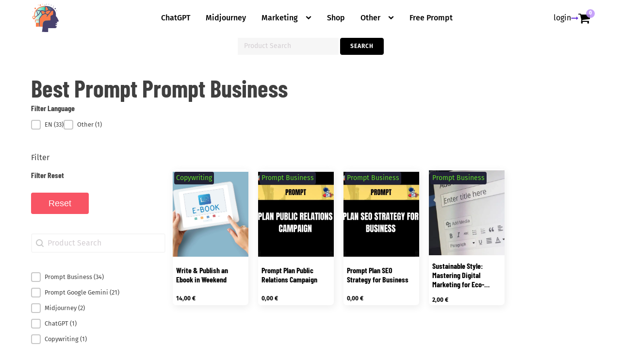

--- FILE ---
content_type: text/html; charset=UTF-8
request_url: https://prompti.ai/prompt-business/?_pagination_facet=2
body_size: 21594
content:
<!DOCTYPE html>
<html lang="en-US" prefix="og: https://ogp.me/ns#" >
<head>
<meta charset="UTF-8">
<meta name="viewport" content="width=device-width, initial-scale=1.0">
<!-- WP_HEAD() START -->

<!-- Google Tag Manager for WordPress by gtm4wp.com -->
<script data-cfasync="false" data-pagespeed-no-defer>
	var gtm4wp_datalayer_name = "dataLayer";
	var dataLayer = dataLayer || [];
	const gtm4wp_use_sku_instead = 0;
	const gtm4wp_currency = 'EUR';
	const gtm4wp_product_per_impression = 10;
	const gtm4wp_clear_ecommerce = false;
	const gtm4wp_datalayer_max_timeout = 2000;
</script>
<!-- End Google Tag Manager for WordPress by gtm4wp.com --><script>window._wca = window._wca || [];</script>

<!-- Search Engine Optimization by Rank Math PRO - https://rankmath.com/ -->
<title>Prompt Business | Prompt Marketplace - Script and Prompt for AI</title>
<meta name="robots" content="follow, index, max-snippet:-1, max-video-preview:-1, max-image-preview:large"/>
<link rel="canonical" href="https://prompti.ai/prompt-business/" />
<link rel="next" href="https://prompti.ai/prompt-business/page/2/" />
<meta property="og:locale" content="en_US" />
<meta property="og:type" content="article" />
<meta property="og:title" content="Prompt Business | Prompt Marketplace - Script and Prompt for AI" />
<meta property="og:url" content="https://prompti.ai/prompt-business/" />
<meta property="og:site_name" content="Prompt Marketplace - Script and Prompt for AI" />
<meta name="twitter:card" content="summary_large_image" />
<meta name="twitter:title" content="Prompt Business | Prompt Marketplace - Script and Prompt for AI" />
<meta name="twitter:label1" content="Products" />
<meta name="twitter:data1" content="34" />
<script type="application/ld+json" class="rank-math-schema-pro">{"@context":"https://schema.org","@graph":[{"@type":"Organization","@id":"https://prompti.ai/#organization","name":"Prompt Marketplace - Script and Prompt for AI"},{"@type":"WebSite","@id":"https://prompti.ai/#website","url":"https://prompti.ai","name":"Prompt Marketplace - Script and Prompt for AI","publisher":{"@id":"https://prompti.ai/#organization"},"inLanguage":"en-US"},{"@type":"BreadcrumbList","@id":"https://prompti.ai/prompt-business/#breadcrumb","itemListElement":[{"@type":"ListItem","position":"1","item":{"@id":"https://prompti.ai","name":"Home"}},{"@type":"ListItem","position":"2","item":{"@id":"https://prompti.ai/prompt-business/","name":"Prompt Business"}}]},{"@type":"CollectionPage","@id":"https://prompti.ai/prompt-business/#webpage","url":"https://prompti.ai/prompt-business/","name":"Prompt Business | Prompt Marketplace - Script and Prompt for AI","isPartOf":{"@id":"https://prompti.ai/#website"},"inLanguage":"en-US","breadcrumb":{"@id":"https://prompti.ai/prompt-business/#breadcrumb"}}]}</script>
<!-- /Rank Math WordPress SEO plugin -->

<link rel='dns-prefetch' href='//stats.wp.com' />
<link rel='dns-prefetch' href='//capi-automation.s3.us-east-2.amazonaws.com' />
<link rel="alternate" type="application/rss+xml" title="Prompt Marketplace - Script and Prompt for AI &raquo; Prompt Business Category Feed" href="https://prompti.ai/prompt-business/feed/" />
<link id="ma-customfonts" href="//prompti.ai/wp-content/uploads/fonts/ma_customfonts.css?ver=9c908519" rel="stylesheet" type="text/css" /><style id='wp-img-auto-sizes-contain-inline-css' type='text/css'>
img:is([sizes=auto i],[sizes^="auto," i]){contain-intrinsic-size:3000px 1500px}
/*# sourceURL=wp-img-auto-sizes-contain-inline-css */
</style>
<link rel='stylesheet' id='dashicons-css' href='https://prompti.ai/wp-includes/css/dashicons.min.css?ver=6.9' type='text/css' media='all' />

<link rel='stylesheet' id='wp-block-library-css' href='https://prompti.ai/wp-includes/css/dist/block-library/style.min.css?ver=6.9' type='text/css' media='all' />
<style id='global-styles-inline-css' type='text/css'>
:root{--wp--preset--aspect-ratio--square: 1;--wp--preset--aspect-ratio--4-3: 4/3;--wp--preset--aspect-ratio--3-4: 3/4;--wp--preset--aspect-ratio--3-2: 3/2;--wp--preset--aspect-ratio--2-3: 2/3;--wp--preset--aspect-ratio--16-9: 16/9;--wp--preset--aspect-ratio--9-16: 9/16;--wp--preset--color--black: #000000;--wp--preset--color--cyan-bluish-gray: #abb8c3;--wp--preset--color--white: #ffffff;--wp--preset--color--pale-pink: #f78da7;--wp--preset--color--vivid-red: #cf2e2e;--wp--preset--color--luminous-vivid-orange: #ff6900;--wp--preset--color--luminous-vivid-amber: #fcb900;--wp--preset--color--light-green-cyan: #7bdcb5;--wp--preset--color--vivid-green-cyan: #00d084;--wp--preset--color--pale-cyan-blue: #8ed1fc;--wp--preset--color--vivid-cyan-blue: #0693e3;--wp--preset--color--vivid-purple: #9b51e0;--wp--preset--gradient--vivid-cyan-blue-to-vivid-purple: linear-gradient(135deg,rgb(6,147,227) 0%,rgb(155,81,224) 100%);--wp--preset--gradient--light-green-cyan-to-vivid-green-cyan: linear-gradient(135deg,rgb(122,220,180) 0%,rgb(0,208,130) 100%);--wp--preset--gradient--luminous-vivid-amber-to-luminous-vivid-orange: linear-gradient(135deg,rgb(252,185,0) 0%,rgb(255,105,0) 100%);--wp--preset--gradient--luminous-vivid-orange-to-vivid-red: linear-gradient(135deg,rgb(255,105,0) 0%,rgb(207,46,46) 100%);--wp--preset--gradient--very-light-gray-to-cyan-bluish-gray: linear-gradient(135deg,rgb(238,238,238) 0%,rgb(169,184,195) 100%);--wp--preset--gradient--cool-to-warm-spectrum: linear-gradient(135deg,rgb(74,234,220) 0%,rgb(151,120,209) 20%,rgb(207,42,186) 40%,rgb(238,44,130) 60%,rgb(251,105,98) 80%,rgb(254,248,76) 100%);--wp--preset--gradient--blush-light-purple: linear-gradient(135deg,rgb(255,206,236) 0%,rgb(152,150,240) 100%);--wp--preset--gradient--blush-bordeaux: linear-gradient(135deg,rgb(254,205,165) 0%,rgb(254,45,45) 50%,rgb(107,0,62) 100%);--wp--preset--gradient--luminous-dusk: linear-gradient(135deg,rgb(255,203,112) 0%,rgb(199,81,192) 50%,rgb(65,88,208) 100%);--wp--preset--gradient--pale-ocean: linear-gradient(135deg,rgb(255,245,203) 0%,rgb(182,227,212) 50%,rgb(51,167,181) 100%);--wp--preset--gradient--electric-grass: linear-gradient(135deg,rgb(202,248,128) 0%,rgb(113,206,126) 100%);--wp--preset--gradient--midnight: linear-gradient(135deg,rgb(2,3,129) 0%,rgb(40,116,252) 100%);--wp--preset--font-size--small: 13px;--wp--preset--font-size--medium: 20px;--wp--preset--font-size--large: 36px;--wp--preset--font-size--x-large: 42px;--wp--preset--spacing--20: 0.44rem;--wp--preset--spacing--30: 0.67rem;--wp--preset--spacing--40: 1rem;--wp--preset--spacing--50: 1.5rem;--wp--preset--spacing--60: 2.25rem;--wp--preset--spacing--70: 3.38rem;--wp--preset--spacing--80: 5.06rem;--wp--preset--shadow--natural: 6px 6px 9px rgba(0, 0, 0, 0.2);--wp--preset--shadow--deep: 12px 12px 50px rgba(0, 0, 0, 0.4);--wp--preset--shadow--sharp: 6px 6px 0px rgba(0, 0, 0, 0.2);--wp--preset--shadow--outlined: 6px 6px 0px -3px rgb(255, 255, 255), 6px 6px rgb(0, 0, 0);--wp--preset--shadow--crisp: 6px 6px 0px rgb(0, 0, 0);}:where(.is-layout-flex){gap: 0.5em;}:where(.is-layout-grid){gap: 0.5em;}body .is-layout-flex{display: flex;}.is-layout-flex{flex-wrap: wrap;align-items: center;}.is-layout-flex > :is(*, div){margin: 0;}body .is-layout-grid{display: grid;}.is-layout-grid > :is(*, div){margin: 0;}:where(.wp-block-columns.is-layout-flex){gap: 2em;}:where(.wp-block-columns.is-layout-grid){gap: 2em;}:where(.wp-block-post-template.is-layout-flex){gap: 1.25em;}:where(.wp-block-post-template.is-layout-grid){gap: 1.25em;}.has-black-color{color: var(--wp--preset--color--black) !important;}.has-cyan-bluish-gray-color{color: var(--wp--preset--color--cyan-bluish-gray) !important;}.has-white-color{color: var(--wp--preset--color--white) !important;}.has-pale-pink-color{color: var(--wp--preset--color--pale-pink) !important;}.has-vivid-red-color{color: var(--wp--preset--color--vivid-red) !important;}.has-luminous-vivid-orange-color{color: var(--wp--preset--color--luminous-vivid-orange) !important;}.has-luminous-vivid-amber-color{color: var(--wp--preset--color--luminous-vivid-amber) !important;}.has-light-green-cyan-color{color: var(--wp--preset--color--light-green-cyan) !important;}.has-vivid-green-cyan-color{color: var(--wp--preset--color--vivid-green-cyan) !important;}.has-pale-cyan-blue-color{color: var(--wp--preset--color--pale-cyan-blue) !important;}.has-vivid-cyan-blue-color{color: var(--wp--preset--color--vivid-cyan-blue) !important;}.has-vivid-purple-color{color: var(--wp--preset--color--vivid-purple) !important;}.has-black-background-color{background-color: var(--wp--preset--color--black) !important;}.has-cyan-bluish-gray-background-color{background-color: var(--wp--preset--color--cyan-bluish-gray) !important;}.has-white-background-color{background-color: var(--wp--preset--color--white) !important;}.has-pale-pink-background-color{background-color: var(--wp--preset--color--pale-pink) !important;}.has-vivid-red-background-color{background-color: var(--wp--preset--color--vivid-red) !important;}.has-luminous-vivid-orange-background-color{background-color: var(--wp--preset--color--luminous-vivid-orange) !important;}.has-luminous-vivid-amber-background-color{background-color: var(--wp--preset--color--luminous-vivid-amber) !important;}.has-light-green-cyan-background-color{background-color: var(--wp--preset--color--light-green-cyan) !important;}.has-vivid-green-cyan-background-color{background-color: var(--wp--preset--color--vivid-green-cyan) !important;}.has-pale-cyan-blue-background-color{background-color: var(--wp--preset--color--pale-cyan-blue) !important;}.has-vivid-cyan-blue-background-color{background-color: var(--wp--preset--color--vivid-cyan-blue) !important;}.has-vivid-purple-background-color{background-color: var(--wp--preset--color--vivid-purple) !important;}.has-black-border-color{border-color: var(--wp--preset--color--black) !important;}.has-cyan-bluish-gray-border-color{border-color: var(--wp--preset--color--cyan-bluish-gray) !important;}.has-white-border-color{border-color: var(--wp--preset--color--white) !important;}.has-pale-pink-border-color{border-color: var(--wp--preset--color--pale-pink) !important;}.has-vivid-red-border-color{border-color: var(--wp--preset--color--vivid-red) !important;}.has-luminous-vivid-orange-border-color{border-color: var(--wp--preset--color--luminous-vivid-orange) !important;}.has-luminous-vivid-amber-border-color{border-color: var(--wp--preset--color--luminous-vivid-amber) !important;}.has-light-green-cyan-border-color{border-color: var(--wp--preset--color--light-green-cyan) !important;}.has-vivid-green-cyan-border-color{border-color: var(--wp--preset--color--vivid-green-cyan) !important;}.has-pale-cyan-blue-border-color{border-color: var(--wp--preset--color--pale-cyan-blue) !important;}.has-vivid-cyan-blue-border-color{border-color: var(--wp--preset--color--vivid-cyan-blue) !important;}.has-vivid-purple-border-color{border-color: var(--wp--preset--color--vivid-purple) !important;}.has-vivid-cyan-blue-to-vivid-purple-gradient-background{background: var(--wp--preset--gradient--vivid-cyan-blue-to-vivid-purple) !important;}.has-light-green-cyan-to-vivid-green-cyan-gradient-background{background: var(--wp--preset--gradient--light-green-cyan-to-vivid-green-cyan) !important;}.has-luminous-vivid-amber-to-luminous-vivid-orange-gradient-background{background: var(--wp--preset--gradient--luminous-vivid-amber-to-luminous-vivid-orange) !important;}.has-luminous-vivid-orange-to-vivid-red-gradient-background{background: var(--wp--preset--gradient--luminous-vivid-orange-to-vivid-red) !important;}.has-very-light-gray-to-cyan-bluish-gray-gradient-background{background: var(--wp--preset--gradient--very-light-gray-to-cyan-bluish-gray) !important;}.has-cool-to-warm-spectrum-gradient-background{background: var(--wp--preset--gradient--cool-to-warm-spectrum) !important;}.has-blush-light-purple-gradient-background{background: var(--wp--preset--gradient--blush-light-purple) !important;}.has-blush-bordeaux-gradient-background{background: var(--wp--preset--gradient--blush-bordeaux) !important;}.has-luminous-dusk-gradient-background{background: var(--wp--preset--gradient--luminous-dusk) !important;}.has-pale-ocean-gradient-background{background: var(--wp--preset--gradient--pale-ocean) !important;}.has-electric-grass-gradient-background{background: var(--wp--preset--gradient--electric-grass) !important;}.has-midnight-gradient-background{background: var(--wp--preset--gradient--midnight) !important;}.has-small-font-size{font-size: var(--wp--preset--font-size--small) !important;}.has-medium-font-size{font-size: var(--wp--preset--font-size--medium) !important;}.has-large-font-size{font-size: var(--wp--preset--font-size--large) !important;}.has-x-large-font-size{font-size: var(--wp--preset--font-size--x-large) !important;}
/*# sourceURL=global-styles-inline-css */
</style>

<style id='classic-theme-styles-inline-css' type='text/css'>
/*! This file is auto-generated */
.wp-block-button__link{color:#fff;background-color:#32373c;border-radius:9999px;box-shadow:none;text-decoration:none;padding:calc(.667em + 2px) calc(1.333em + 2px);font-size:1.125em}.wp-block-file__button{background:#32373c;color:#fff;text-decoration:none}
/*# sourceURL=/wp-includes/css/classic-themes.min.css */
</style>
<link rel='stylesheet' id='oxygen-css' href='https://prompti.ai/wp-content/plugins/oxygen/component-framework/oxygen.css?ver=4.9.1' type='text/css' media='all' />
<link rel='stylesheet' id='woocommerce-layout-css' href='https://prompti.ai/wp-content/plugins/woocommerce/assets/css/woocommerce-layout.css?ver=10.4.3' type='text/css' media='all' />
<style id='woocommerce-layout-inline-css' type='text/css'>

	.infinite-scroll .woocommerce-pagination {
		display: none;
	}
/*# sourceURL=woocommerce-layout-inline-css */
</style>
<link rel='stylesheet' id='woocommerce-smallscreen-css' href='https://prompti.ai/wp-content/plugins/woocommerce/assets/css/woocommerce-smallscreen.css?ver=10.4.3' type='text/css' media='only screen and (max-width: 768px)' />
<link rel='stylesheet' id='woocommerce-general-css' href='https://prompti.ai/wp-content/plugins/woocommerce/assets/css/woocommerce.css?ver=10.4.3' type='text/css' media='all' />
<style id='woocommerce-inline-inline-css' type='text/css'>
.woocommerce form .form-row .required { visibility: visible; }
/*# sourceURL=woocommerce-inline-inline-css */
</style>
<style id='wpgb-head-inline-css' type='text/css'>
.wp-grid-builder:not(.wpgb-template),.wpgb-facet{opacity:0.01}.wpgb-facet fieldset{margin:0;padding:0;border:none;outline:none;box-shadow:none}.wpgb-facet fieldset:last-child{margin-bottom:40px;}.wpgb-facet fieldset legend.wpgb-sr-only{height:1px;width:1px}
/*# sourceURL=wpgb-head-inline-css */
</style>
<link rel='stylesheet' id='acf-global-css' href='https://prompti.ai/wp-content/plugins/advanced-custom-fields-pro/assets/build/css/acf-global.min.css?ver=6.7.0.2' type='text/css' media='all' />
<link rel='stylesheet' id='acf-input-css' href='https://prompti.ai/wp-content/plugins/advanced-custom-fields-pro/assets/build/css/acf-input.min.css?ver=6.7.0.2' type='text/css' media='all' />
<link rel='stylesheet' id='photoswipe-css' href='https://prompti.ai/wp-content/plugins/woocommerce/assets/css/photoswipe/photoswipe.min.css?ver=10.4.3' type='text/css' media='all' />
<link rel='stylesheet' id='photoswipe-default-skin-css' href='https://prompti.ai/wp-content/plugins/woocommerce/assets/css/photoswipe/default-skin/default-skin.min.css?ver=10.4.3' type='text/css' media='all' />
<link rel='stylesheet' id='dokan-style-css' href='https://prompti.ai/wp-content/plugins/dokan-lite/assets/css/style.css?ver=1768905972' type='text/css' media='all' />
<link rel='stylesheet' id='dokan-modal-css' href='https://prompti.ai/wp-content/plugins/dokan-lite/assets/vendors/izimodal/iziModal.min.css?ver=1768905973' type='text/css' media='all' />
<link rel='stylesheet' id='dokan-fontawesome-css' href='https://prompti.ai/wp-content/plugins/dokan-lite/assets/vendors/font-awesome/css/font-awesome.min.css?ver=4.2.8' type='text/css' media='all' />
<script type="text/javascript" src="https://prompti.ai/wp-includes/js/jquery/jquery.min.js?ver=3.7.1" id="jquery-core-js"></script>
<script type="text/javascript" src="https://prompti.ai/wp-includes/js/dist/hooks.min.js?ver=dd5603f07f9220ed27f1" id="wp-hooks-js"></script>
<script type="text/javascript" src="https://prompti.ai/wp-includes/js/dist/i18n.min.js?ver=c26c3dc7bed366793375" id="wp-i18n-js"></script>
<script type="text/javascript" id="wp-i18n-js-after">
/* <![CDATA[ */
wp.i18n.setLocaleData( { 'text direction\u0004ltr': [ 'ltr' ] } );
//# sourceURL=wp-i18n-js-after
/* ]]> */
</script>
<script type="text/javascript" src="https://prompti.ai/wp-content/plugins/dokan-lite/assets/vendors/izimodal/iziModal.min.js?ver=4.2.8" id="dokan-modal-js"></script>
<script type="text/javascript" src="https://prompti.ai/wp-content/plugins/dokan-lite/assets/vendors/sweetalert2/sweetalert2.all.min.js?ver=1768905973" id="dokan-sweetalert2-js"></script>
<script type="text/javascript" src="https://prompti.ai/wp-includes/js/dist/vendor/moment.min.js?ver=2.30.1" id="moment-js"></script>
<script type="text/javascript" id="moment-js-after">
/* <![CDATA[ */
moment.updateLocale( 'en_US', {"months":["January","February","March","April","May","June","July","August","September","October","November","December"],"monthsShort":["Jan","Feb","Mar","Apr","May","Jun","Jul","Aug","Sep","Oct","Nov","Dec"],"weekdays":["Sunday","Monday","Tuesday","Wednesday","Thursday","Friday","Saturday"],"weekdaysShort":["Sun","Mon","Tue","Wed","Thu","Fri","Sat"],"week":{"dow":1},"longDateFormat":{"LT":"g:i A","LTS":null,"L":null,"LL":"m/d/Y","LLL":"F j, Y g:i a","LLLL":null}} );
//# sourceURL=moment-js-after
/* ]]> */
</script>
<script type="text/javascript" id="dokan-util-helper-js-extra">
/* <![CDATA[ */
var dokan_helper = {"i18n_date_format":"m/d/Y","i18n_time_format":"g:i A","week_starts_day":"1","reverse_withdrawal":{"enabled":false},"timepicker_locale":{"am":"am","pm":"pm","AM":"AM","PM":"PM","hr":"hr","hrs":"hrs","mins":"mins"},"daterange_picker_local":{"toLabel":"To","firstDay":1,"fromLabel":"From","separator":" - ","weekLabel":"W","applyLabel":"Apply","cancelLabel":"Clear","customRangeLabel":"Custom","daysOfWeek":["Su","Mo","Tu","We","Th","Fr","Sa"],"monthNames":["January","February","March","April","May","June","July","August","September","October","November","December"]},"sweetalert_local":{"cancelButtonText":"Cancel","closeButtonText":"Close","confirmButtonText":"OK","denyButtonText":"No","closeButtonAriaLabel":"Close this dialog"}};
var dokan = {"ajaxurl":"https://prompti.ai/wp-admin/admin-ajax.php","nonce":"7790dd5efa","order_nonce":"32fe6dbd0f","product_edit_nonce":"d9965b5c9b","ajax_loader":"https://prompti.ai/wp-content/plugins/dokan-lite/assets/images/ajax-loader.gif","seller":{"available":"Available","notAvailable":"Not Available"},"delete_confirm":"Are you sure?","wrong_message":"Something went wrong. Please try again.","vendor_percentage":"","commission_type":"","rounding_precision":"6","mon_decimal_point":",","currency_format_num_decimals":"2","currency_format_symbol":"\u20ac","currency_format_decimal_sep":",","currency_format_thousand_sep":".","currency_format":"%v\u00a0%s","round_at_subtotal":"no","product_types":["simple"],"loading_img":"https://prompti.ai/wp-content/plugins/dokan-lite/assets/images/loading.gif","store_product_search_nonce":"580c0e894b","i18n_download_permission":"Are you sure you want to revoke access to this download?","i18n_download_access":"Could not grant access - the user may already have permission for this file or billing email is not set. Ensure the billing email is set, and the order has been saved.","maximum_tags_select_length":"-1","modal_header_color":"var(--dokan-button-background-color, #7047EB)","rest":{"root":"https://prompti.ai/wp-json/","nonce":"452139bbb7","version":"dokan/v1"},"api":null,"libs":[],"routeComponents":{"default":null},"routes":[],"urls":{"assetsUrl":"https://prompti.ai/wp-content/plugins/dokan-lite/assets","dashboardUrl":"https://prompti.ai/dashboard/?path=%2Fanalytics%2FOverview","storeUrl":""}};
//# sourceURL=dokan-util-helper-js-extra
/* ]]> */
</script>
<script type="text/javascript" src="https://prompti.ai/wp-content/plugins/dokan-lite/assets/js/helper.js?ver=1768905973" id="dokan-util-helper-js"></script>
<script type="text/javascript" src="https://prompti.ai/wp-content/plugins/woocommerce/assets/js/jquery-blockui/jquery.blockUI.min.js?ver=2.7.0-wc.10.4.3" id="wc-jquery-blockui-js" defer="defer" data-wp-strategy="defer"></script>
<script type="text/javascript" id="wc-add-to-cart-js-extra">
/* <![CDATA[ */
var wc_add_to_cart_params = {"ajax_url":"/wp-admin/admin-ajax.php","wc_ajax_url":"/?wc-ajax=%%endpoint%%","i18n_view_cart":"View cart","cart_url":"https://prompti.ai/cart/","is_cart":"","cart_redirect_after_add":"yes"};
//# sourceURL=wc-add-to-cart-js-extra
/* ]]> */
</script>
<script type="text/javascript" src="https://prompti.ai/wp-content/plugins/woocommerce/assets/js/frontend/add-to-cart.min.js?ver=10.4.3" id="wc-add-to-cart-js" defer="defer" data-wp-strategy="defer"></script>
<script type="text/javascript" src="https://prompti.ai/wp-content/plugins/woocommerce/assets/js/js-cookie/js.cookie.min.js?ver=2.1.4-wc.10.4.3" id="wc-js-cookie-js" defer="defer" data-wp-strategy="defer"></script>
<script type="text/javascript" id="woocommerce-js-extra">
/* <![CDATA[ */
var woocommerce_params = {"ajax_url":"/wp-admin/admin-ajax.php","wc_ajax_url":"/?wc-ajax=%%endpoint%%","i18n_password_show":"Show password","i18n_password_hide":"Hide password"};
//# sourceURL=woocommerce-js-extra
/* ]]> */
</script>
<script type="text/javascript" src="https://prompti.ai/wp-content/plugins/woocommerce/assets/js/frontend/woocommerce.min.js?ver=10.4.3" id="woocommerce-js" defer="defer" data-wp-strategy="defer"></script>
<script type="text/javascript" src="https://prompti.ai/wp-content/plugins/advanced-custom-fields-pro/assets/build/js/acf.min.js?ver=6.7.0.2" id="acf-js"></script>
<script type="text/javascript" src="https://prompti.ai/wp-includes/js/jquery/ui/core.min.js?ver=1.13.3" id="jquery-ui-core-js"></script>
<script type="text/javascript" src="https://prompti.ai/wp-includes/js/jquery/ui/mouse.min.js?ver=1.13.3" id="jquery-ui-mouse-js"></script>
<script type="text/javascript" src="https://prompti.ai/wp-includes/js/jquery/ui/sortable.min.js?ver=1.13.3" id="jquery-ui-sortable-js"></script>
<script type="text/javascript" src="https://prompti.ai/wp-includes/js/jquery/ui/resizable.min.js?ver=1.13.3" id="jquery-ui-resizable-js"></script>
<script type="text/javascript" src="https://prompti.ai/wp-includes/js/dist/dom-ready.min.js?ver=f77871ff7694fffea381" id="wp-dom-ready-js"></script>
<script type="text/javascript" src="https://prompti.ai/wp-includes/js/dist/a11y.min.js?ver=cb460b4676c94bd228ed" id="wp-a11y-js"></script>
<script type="text/javascript" src="https://prompti.ai/wp-content/plugins/advanced-custom-fields-pro/assets/build/js/acf-input.min.js?ver=6.7.0.2" id="acf-input-js"></script>
<script type="text/javascript" src="https://prompti.ai/wp-content/plugins/woocommerce/assets/js/zoom/jquery.zoom.min.js?ver=1.7.21-wc.10.4.3" id="wc-zoom-js" defer="defer" data-wp-strategy="defer"></script>
<script type="text/javascript" src="https://prompti.ai/wp-content/plugins/woocommerce/assets/js/flexslider/jquery.flexslider.min.js?ver=2.7.2-wc.10.4.3" id="wc-flexslider-js" defer="defer" data-wp-strategy="defer"></script>
<script type="text/javascript" src="https://prompti.ai/wp-content/plugins/woocommerce/assets/js/photoswipe/photoswipe.min.js?ver=4.1.1-wc.10.4.3" id="wc-photoswipe-js" defer="defer" data-wp-strategy="defer"></script>
<script type="text/javascript" src="https://prompti.ai/wp-content/plugins/woocommerce/assets/js/photoswipe/photoswipe-ui-default.min.js?ver=4.1.1-wc.10.4.3" id="wc-photoswipe-ui-default-js" defer="defer" data-wp-strategy="defer"></script>
<script type="text/javascript" id="wc-single-product-js-extra">
/* <![CDATA[ */
var wc_single_product_params = {"i18n_required_rating_text":"Please select a rating","i18n_rating_options":["1 of 5 stars","2 of 5 stars","3 of 5 stars","4 of 5 stars","5 of 5 stars"],"i18n_product_gallery_trigger_text":"View full-screen image gallery","review_rating_required":"yes","flexslider":{"rtl":false,"animation":"slide","smoothHeight":true,"directionNav":false,"controlNav":"thumbnails","slideshow":false,"animationSpeed":500,"animationLoop":false,"allowOneSlide":false,"touch":false},"zoom_enabled":"1","zoom_options":[],"photoswipe_enabled":"1","photoswipe_options":{"shareEl":false,"closeOnScroll":false,"history":false,"hideAnimationDuration":0,"showAnimationDuration":0},"flexslider_enabled":"1"};
//# sourceURL=wc-single-product-js-extra
/* ]]> */
</script>
<script type="text/javascript" src="https://prompti.ai/wp-content/plugins/woocommerce/assets/js/frontend/single-product.min.js?ver=10.4.3" id="wc-single-product-js" defer="defer" data-wp-strategy="defer"></script>
<script type="text/javascript" src="https://stats.wp.com/s-202604.js" id="woocommerce-analytics-js" defer="defer" data-wp-strategy="defer"></script>
<link rel="https://api.w.org/" href="https://prompti.ai/wp-json/" /><link rel="alternate" title="JSON" type="application/json" href="https://prompti.ai/wp-json/wp/v2/product_cat/42" /><link rel="EditURI" type="application/rsd+xml" title="RSD" href="https://prompti.ai/xmlrpc.php?rsd" />
<meta name="generator" content="WordPress 6.9" />
<noscript><style>.wp-grid-builder .wpgb-card.wpgb-card-hidden .wpgb-card-wrapper{opacity:1!important;visibility:visible!important;transform:none!important}.wpgb-facet {opacity:1!important;pointer-events:auto!important}.wpgb-facet *:not(.wpgb-pagination-facet){display:none}</style></noscript>	<style>img#wpstats{display:none}</style>
		
<!-- Google Tag Manager for WordPress by gtm4wp.com -->
<!-- GTM Container placement set to automatic -->
<script data-cfasync="false" data-pagespeed-no-defer type="text/javascript">
	var dataLayer_content = {"pagePostType":"product","pagePostType2":"tax-product","pageCategory":[]};
	dataLayer.push( dataLayer_content );
</script>
<script data-cfasync="false" data-pagespeed-no-defer type="text/javascript">
(function(w,d,s,l,i){w[l]=w[l]||[];w[l].push({'gtm.start':
new Date().getTime(),event:'gtm.js'});var f=d.getElementsByTagName(s)[0],
j=d.createElement(s),dl=l!='dataLayer'?'&l='+l:'';j.async=true;j.src=
'//www.googletagmanager.com/gtm.js?id='+i+dl;f.parentNode.insertBefore(j,f);
})(window,document,'script','dataLayer','GTM-T32S3W3');
</script>
<!-- End Google Tag Manager for WordPress by gtm4wp.com -->	<noscript><style>.woocommerce-product-gallery{ opacity: 1 !important; }</style></noscript>
				<script  type="text/javascript">
				!function(f,b,e,v,n,t,s){if(f.fbq)return;n=f.fbq=function(){n.callMethod?
					n.callMethod.apply(n,arguments):n.queue.push(arguments)};if(!f._fbq)f._fbq=n;
					n.push=n;n.loaded=!0;n.version='2.0';n.queue=[];t=b.createElement(e);t.async=!0;
					t.src=v;s=b.getElementsByTagName(e)[0];s.parentNode.insertBefore(t,s)}(window,
					document,'script','https://connect.facebook.net/en_US/fbevents.js');
			</script>
			<!-- WooCommerce Facebook Integration Begin -->
			<script  type="text/javascript">

				fbq('init', '567704952083204', {}, {
    "agent": "woocommerce_0-10.4.3-3.5.15"
});

				document.addEventListener( 'DOMContentLoaded', function() {
					// Insert placeholder for events injected when a product is added to the cart through AJAX.
					document.body.insertAdjacentHTML( 'beforeend', '<div class=\"wc-facebook-pixel-event-placeholder\"></div>' );
				}, false );

			</script>
			<!-- WooCommerce Facebook Integration End -->
			
<link rel="apple-touch-icon" sizes="180x180" href="/apple-touch-icon.png">
<link rel="icon" type="image/png" sizes="32x32" href="/favicon-32x32.png">
<link rel="icon" type="image/png" sizes="16x16" href="/favicon-16x16.png">
<link rel="manifest" href="/site.webmanifest">
<link rel="mask-icon" href="/safari-pinned-tab.svg" color="#5bbad5">
<meta name="msapplication-TileColor" content="#ffc40d">
<meta name="theme-color" content="#ffffff">


<link rel="stylesheet" class="wpcodebox-style" href="https://prompti.ai/wp-content/uploads/wpcodebox/20.css?v=d86d9a73ae852730">
<link rel='stylesheet' id='oxygen-cache-9-css' href='//prompti.ai/wp-content/uploads/oxygen/css/9.css?cache=1697213103&#038;ver=6.9' type='text/css' media='all' />
<link rel='stylesheet' id='oxygen-cache-8-css' href='//prompti.ai/wp-content/uploads/oxygen/css/8.css?cache=1677249557&#038;ver=6.9' type='text/css' media='all' />
<link rel='stylesheet' id='oxygen-cache-1768-css' href='//prompti.ai/wp-content/uploads/oxygen/css/1768.css?cache=1699626656&#038;ver=6.9' type='text/css' media='all' />
<link rel='stylesheet' id='oxygen-universal-styles-css' href='//prompti.ai/wp-content/uploads/oxygen/css/universal.css?cache=1743709350&#038;ver=6.9' type='text/css' media='all' />
<!-- END OF WP_HEAD() -->
<link rel='stylesheet' id='wc-stripe-blocks-checkout-style-css' href='https://prompti.ai/wp-content/plugins/woocommerce-gateway-stripe/build/upe-blocks.css?ver=5149cca93b0373758856' type='text/css' media='all' />
<link rel='stylesheet' id='wc-blocks-style-css' href='https://prompti.ai/wp-content/plugins/woocommerce/assets/client/blocks/wc-blocks.css?ver=wc-10.4.3' type='text/css' media='all' />
<link rel='stylesheet' id='wpgb-facets-css' href='https://prompti.ai/wp-content/plugins/wp-grid-builder/frontend/assets/css/facets.css?ver=1.9.0' type='text/css' media='all' />
<link rel='stylesheet' id='wpgb-colors-css' href='https://prompti.ai/wp-content/wpgb/facets/colors.css?ver=1676375616' type='text/css' media='all' />
</head>
<body class="archive tax-product_cat term-prompt-business term-42 wp-theme-oxygen-is-not-a-theme  wp-embed-responsive theme-oxygen-is-not-a-theme oxygen-body woocommerce woocommerce-page woocommerce-no-js dokan-theme-oxygen-bare-minimum-theme" >


<!-- GTM Container placement set to automatic -->
<!-- Google Tag Manager (noscript) -->
				<noscript><iframe src="https://www.googletagmanager.com/ns.html?id=GTM-T32S3W3" height="0" width="0" style="display:none;visibility:hidden" aria-hidden="true"></iframe></noscript>
<!-- End Google Tag Manager (noscript) -->


	
<!-- GTM Container placement set to automatic -->
<!-- Google Tag Manager (noscript) -->					<header id="_header-9-9" class="oxy-header-wrapper oxy-overlay-header oxy-header" ><div id="_header_row-10-9" class="oxy-header-row" ><div class="oxy-header-container"><div id="_header_left-11-9" class="oxy-header-left" ><a class="link--skip" href="#main">Skip to Content</a><a id="link-12-9" class="ct-link" href="/" target="_self"   title="Go Home"><img loading="lazy" id="image-13-9" alt="Logo Prompti.ai brain tech ai violet orange and green" src="https://prompti.ai/wp-content/uploads/2023/02/prompti-logo-inlavorazione.svg" class="ct-image logo" srcset="" sizes="(max-width: 0px) 100vw, 0px"  width="80" widht="34"/></a></div><div id="_header_center-14-9" class="oxy-header-center" >
		<nav id="-site-navigation-16-9" class="oxy-site-navigation primary-menu "  x-data="oxyA11yMenuData" aria-label="Primary Menu">
        <!-- Default styles -->
        <style>
            
                        @media (max-width: 991px) {
                    #-site-navigation-16-9.oxy-site-navigation .oxy-site-navigation__mobile-open-button {
                display: initial;
            }

            #-site-navigation-16-9.oxy-site-navigation .oxy-site-navigation__mobile-close-wrapper {
                display: initial;
            }
            /* End Mobile Styles - Buttons */

            /* Mobile Styles -- Off-Canvas */
            #-site-navigation-16-9 .oxy-site-navigation__skip-link {
                display: none;
            }

            #-site-navigation-16-9.oxy-site-navigation > ul:not(.open) {
            display: none;
            }

            #-site-navigation-16-9.oxy-site-navigation > ul {
                position: fixed;
                top: 0;
                flex-direction: column;
                height: 100vh;
                width: 300px;
                /* SETTING */
                padding: 64px 0px;
                /* SETTING */
                overflow: auto;
                background-color: var(--oxynav-neutral-color);
                box-shadow:
                    0px 12.5px 10px rgba(0, 0, 0, 0.035),
                    0px 100px 80px rgba(0, 0, 0, 0.07);
                margin-block-end: 0px;
                margin-block-start: 0px;
                z-index: 9999;
            }

            #-site-navigation-16-9.oxy-site-navigation ul > li {
                width: 100%;
                flex-wrap: wrap;
            }

            #-site-navigation-16-9.oxy-site-navigation ul > li > ul > li,
            #-site-navigation-16-9.oxy-site-navigation ul > li > ul > li > ul > li {
                width: 100%;
                flex-wrap: nowrap;
            }

            #-site-navigation-16-9.oxy-site-navigation ul > li > ul > li > a,
            #-site-navigation-16-9.oxy-site-navigation ul > li > ul > li > ul > li > a {
                white-space: normal;
            }

            /* Sub & sub-submenu layout fixes */
            #-site-navigation-16-9.oxy-site-navigation > ul > li > ul > li {
                flex-wrap: wrap;
            }

            #-site-navigation-16-9.oxy-site-navigation > ul > li > ul > li > a {
                max-width: 89%;
            }

            #-site-navigation-16-9.oxy-site-navigation > ul > li > ul > li > img + a {
                width: 60%;
            }
            
            /* Don't use border radius for mobile menu */
            #-site-navigation-16-9.oxy-site-navigation > ul > li,
            #-site-navigation-16-9.oxy-site-navigation > ul > li > ul > li:first-of-type,
            #-site-navigation-16-9.oxy-site-navigation > ul > li > ul > li:last-of-type,
            #-site-navigation-16-9.oxy-site-navigation > ul > li > ul > li > ul > li:first-of-type,
            #-site-navigation-16-9.oxy-site-navigation > ul > li > ul > li > ul > li:last-of-type {
                border-radius: 0px;
            }

            #-site-navigation-16-9.oxy-site-navigation li > ul {
                position: static;
            }
                }
                        /* End Mobile Styles -- Off-Canvas */
        </style>

        <noscript>
            <div class="oxy-site-navigation__noscript">
            JavaScript is disabled in your browser. Please enable JavaScript for a better experience.
            </div>
            <div class="menu-main-menu-container"><ul id="menu-main-menu" class="menu"><li id="menu-item-2988" class="menu-item menu-item-type-taxonomy menu-item-object-product_cat menu-item-2988"><a href="https://prompti.ai/chatgpt-prompt/">ChatGPT</a></li>
<li id="menu-item-2990" class="menu-item menu-item-type-taxonomy menu-item-object-product_cat menu-item-2990"><a href="https://prompti.ai/midjourney-prompt/">Midjourney</a></li>
<li id="menu-item-3010" class="menu-item menu-item-type-custom menu-item-object-custom menu-item-has-children menu-item-3010"><a href="#">Marketing</a>
<ul class="sub-menu">
	<li id="menu-item-4564" class="menu-item menu-item-type-taxonomy menu-item-object-product_cat menu-item-4564"><a href="https://prompti.ai/marketing-and-advertising/">General Marketing</a></li>
	<li id="menu-item-4560" class="menu-item menu-item-type-taxonomy menu-item-object-product_cat menu-item-4560"><a href="https://prompti.ai/email-marketing/">Email Marketing</a></li>
	<li id="menu-item-4559" class="menu-item menu-item-type-taxonomy menu-item-object-product_cat menu-item-4559"><a href="https://prompti.ai/copywriting-prompt/">Copywriting</a></li>
	<li id="menu-item-4562" class="menu-item menu-item-type-taxonomy menu-item-object-product_cat menu-item-4562"><a href="https://prompti.ai/google-ads-prompt/">Google ADS</a></li>
	<li id="menu-item-3013" class="menu-item menu-item-type-taxonomy menu-item-object-product_cat menu-item-3013"><a href="https://prompti.ai/seo-prompt/">SEO</a></li>
	<li id="menu-item-3012" class="menu-item menu-item-type-taxonomy menu-item-object-product_cat menu-item-3012"><a href="https://prompti.ai/illustration-prompt/">Illustration</a></li>
	<li id="menu-item-4563" class="menu-item menu-item-type-taxonomy menu-item-object-product_cat menu-item-4563"><a href="https://prompti.ai/instagram/">Instagram</a></li>
	<li id="menu-item-3014" class="menu-item menu-item-type-taxonomy menu-item-object-product_cat menu-item-3014"><a href="https://prompti.ai/mockup-prompt/">Mockup</a></li>
	<li id="menu-item-4565" class="menu-item menu-item-type-taxonomy menu-item-object-product_cat menu-item-4565"><a href="https://prompti.ai/meta-prompt/">Meta</a></li>
	<li id="menu-item-3011" class="menu-item menu-item-type-taxonomy menu-item-object-product_cat menu-item-3011"><a href="https://prompti.ai/logos-prompt/">Logos</a></li>
	<li id="menu-item-4568" class="menu-item menu-item-type-taxonomy menu-item-object-product_cat menu-item-4568"><a href="https://prompti.ai/tiktok-prompt/">Tiktok</a></li>
	<li id="menu-item-3016" class="menu-item menu-item-type-taxonomy menu-item-object-product_cat menu-item-3016"><a href="https://prompti.ai/prompt-youtube/">Youtube</a></li>
</ul>
</li>
<li id="menu-item-3003" class="menu-item menu-item-type-post_type menu-item-object-page menu-item-3003"><a href="https://prompti.ai/shop/">Shop</a></li>
<li id="menu-item-4567" class="menu-item menu-item-type-taxonomy menu-item-object-product_cat menu-item-has-children menu-item-4567"><a href="https://prompti.ai/other-prompt/">Other</a>
<ul class="sub-menu">
	<li id="menu-item-4557" class="menu-item menu-item-type-taxonomy menu-item-object-product_cat menu-item-4557"><a href="https://prompti.ai/coach/">Coaching</a></li>
	<li id="menu-item-4558" class="menu-item menu-item-type-taxonomy menu-item-object-product_cat menu-item-4558"><a href="https://prompti.ai/prompt-code/">Code</a></li>
	<li id="menu-item-4561" class="menu-item menu-item-type-taxonomy menu-item-object-product_cat menu-item-4561"><a href="https://prompti.ai/funny-prompt/">Funny</a></li>
	<li id="menu-item-4566" class="menu-item menu-item-type-taxonomy menu-item-object-product_cat menu-item-4566"><a href="https://prompti.ai/music-prompt/">Music</a></li>
	<li id="menu-item-2989" class="menu-item menu-item-type-taxonomy menu-item-object-product_cat menu-item-2989"><a href="https://prompti.ai/dalle-prompt/">DALL·E</a></li>
	<li id="menu-item-7972" class="menu-item menu-item-type-custom menu-item-object-custom menu-item-has-children menu-item-7972"><a>Free Generators</a>
	<ul class="sub-menu">
		<li id="menu-item-7973" class="menu-item menu-item-type-post_type menu-item-object-page menu-item-7973"><a href="https://prompti.ai/prompt-midjourney-prompt-generator/">Prompt Midjourney Generator</a></li>
	</ul>
</li>
</ul>
</li>
<li id="menu-item-6457" class="menu-item menu-item-type-post_type menu-item-object-page menu-item-6457"><a href="https://prompti.ai/free-prompt/">Free Prompt</a></li>
</ul></div>        </noscript>

                        <button 
                class="oxy-site-navigation__mobile-open-button" 
                @click.prevent="rootOpen = !rootOpen; $nextTick( () => $event.target.closest('button').nextElementSibling.querySelector('.oxy-site-navigation__mobile-close-wrapper > button').focus() )" 
                aria-label="Open navigation menu" 
                :aria-expanded="rootOpen" 
                x-ref="openButton">
                    <svg class='icon' viewBox="0 0 25 28">
                        <use xlink:href="#FontAwesomeicon-bars"></use>
                    </svg>
                </button>
            
        
        <ul 
        :class="rootOpen ? 'open' : null" 
        @click.outside="!$event.target?.closest('.oxy-site-navigation') ? rootOpen = false : null"
        @focusout="( ( $event.relatedTarget != null ) && !$event.relatedTarget?.closest('.oxy-site-navigation') ) ? rootOpen = false : null"
        @closemobile="rootOpen = false; $nextTick( () => $refs.openButton.focus() )"
        x-init="menu = [{'ID':2988,'post_author':'2','post_date':'2023-11-10 14:58:20','post_date_gmt':'2023-02-11 00:17:53','post_content':' ','post_title':'','post_excerpt':'','post_status':'publish','comment_status':'closed','ping_status':'closed','post_password':'','post_name':'2988','to_ping':'','pinged':'','post_modified':'2023-11-10 14:58:20','post_modified_gmt':'2023-11-10 13:58:20','post_content_filtered':'','post_parent':0,'guid':'https:\/\/prompti.ai\/?p=2988','menu_order':1,'post_type':'nav_menu_item','post_mime_type':'','comment_count':'0','filter':'raw','db_id':2988,'menu_item_parent':'0','object_id':'27','object':'product_cat','type':'taxonomy','type_label':'Category','url':'https:\/\/prompti.ai\/chatgpt-prompt\/','title':'ChatGPT','target':'','attr_title':'','description':'','classes':['','menu-item','menu-item-type-taxonomy','menu-item-object-product_cat'],'xfn':'','current':false,'current_item_ancestor':false,'current_item_parent':false,'menu_image':''},{'ID':2990,'post_author':'2','post_date':'2023-11-10 14:58:20','post_date_gmt':'2023-02-11 00:17:53','post_content':' ','post_title':'','post_excerpt':'','post_status':'publish','comment_status':'closed','ping_status':'closed','post_password':'','post_name':'2990','to_ping':'','pinged':'','post_modified':'2023-11-10 14:58:20','post_modified_gmt':'2023-11-10 13:58:20','post_content_filtered':'','post_parent':0,'guid':'https:\/\/prompti.ai\/?p=2990','menu_order':2,'post_type':'nav_menu_item','post_mime_type':'','comment_count':'0','filter':'raw','db_id':2990,'menu_item_parent':'0','object_id':'22','object':'product_cat','type':'taxonomy','type_label':'Category','url':'https:\/\/prompti.ai\/midjourney-prompt\/','title':'Midjourney','target':'','attr_title':'','description':'','classes':['','menu-item','menu-item-type-taxonomy','menu-item-object-product_cat'],'xfn':'','current':false,'current_item_ancestor':false,'current_item_parent':false,'menu_image':''},{'ID':3010,'post_author':'2','post_date':'2023-11-10 14:58:20','post_date_gmt':'2023-02-15 17:39:05','post_content':'','post_title':'Marketing','post_excerpt':'','post_status':'publish','comment_status':'closed','ping_status':'closed','post_password':'','post_name':'marketing','to_ping':'','pinged':'','post_modified':'2023-11-10 14:58:20','post_modified_gmt':'2023-11-10 13:58:20','post_content_filtered':'','post_parent':0,'guid':'https:\/\/prompti.ai\/?p=3010','menu_order':3,'post_type':'nav_menu_item','post_mime_type':'','comment_count':'0','filter':'raw','db_id':3010,'menu_item_parent':'0','object_id':'3010','object':'custom','type':'custom','type_label':'Custom Link','title':'Marketing','url':'#','target':'','attr_title':'','description':'','classes':['','menu-item','menu-item-type-custom','menu-item-object-custom'],'xfn':'','current':false,'current_item_ancestor':false,'current_item_parent':false,'menu_image':''},{'ID':4564,'post_author':'2','post_date':'2023-11-10 14:58:20','post_date_gmt':'2023-02-19 09:08:10','post_content':'','post_title':'General Marketing','post_excerpt':'','post_status':'publish','comment_status':'closed','ping_status':'closed','post_password':'','post_name':'general-marketing','to_ping':'','pinged':'','post_modified':'2023-11-10 14:58:20','post_modified_gmt':'2023-11-10 13:58:20','post_content_filtered':'','post_parent':0,'guid':'https:\/\/prompti.ai\/?p=4564','menu_order':4,'post_type':'nav_menu_item','post_mime_type':'','comment_count':'0','filter':'raw','db_id':4564,'menu_item_parent':'3010','object_id':'36','object':'product_cat','type':'taxonomy','type_label':'Category','url':'https:\/\/prompti.ai\/marketing-and-advertising\/','title':'General Marketing','target':'','attr_title':'','description':'','classes':['','menu-item','menu-item-type-taxonomy','menu-item-object-product_cat'],'xfn':'','current':false,'current_item_ancestor':false,'current_item_parent':false,'menu_image':''},{'ID':4560,'post_author':'2','post_date':'2023-11-10 14:58:20','post_date_gmt':'2023-02-19 09:08:11','post_content':' ','post_title':'','post_excerpt':'','post_status':'publish','comment_status':'closed','ping_status':'closed','post_password':'','post_name':'4560','to_ping':'','pinged':'','post_modified':'2023-11-10 14:58:20','post_modified_gmt':'2023-11-10 13:58:20','post_content_filtered':'','post_parent':0,'guid':'https:\/\/prompti.ai\/?p=4560','menu_order':5,'post_type':'nav_menu_item','post_mime_type':'','comment_count':'0','filter':'raw','db_id':4560,'menu_item_parent':'3010','object_id':'37','object':'product_cat','type':'taxonomy','type_label':'Category','url':'https:\/\/prompti.ai\/email-marketing\/','title':'Email Marketing','target':'','attr_title':'','description':'','classes':['','menu-item','menu-item-type-taxonomy','menu-item-object-product_cat'],'xfn':'','current':false,'current_item_ancestor':false,'current_item_parent':false,'menu_image':''},{'ID':4559,'post_author':'2','post_date':'2023-11-10 14:58:20','post_date_gmt':'2023-02-19 09:08:11','post_content':' ','post_title':'','post_excerpt':'','post_status':'publish','comment_status':'closed','ping_status':'closed','post_password':'','post_name':'4559','to_ping':'','pinged':'','post_modified':'2023-11-10 14:58:20','post_modified_gmt':'2023-11-10 13:58:20','post_content_filtered':'','post_parent':0,'guid':'https:\/\/prompti.ai\/?p=4559','menu_order':6,'post_type':'nav_menu_item','post_mime_type':'','comment_count':'0','filter':'raw','db_id':4559,'menu_item_parent':'3010','object_id':'30','object':'product_cat','type':'taxonomy','type_label':'Category','url':'https:\/\/prompti.ai\/copywriting-prompt\/','title':'Copywriting','target':'','attr_title':'','description':'','classes':['','menu-item','menu-item-type-taxonomy','menu-item-object-product_cat'],'xfn':'','current':false,'current_item_ancestor':false,'current_item_parent':false,'menu_image':''},{'ID':4562,'post_author':'2','post_date':'2023-11-10 14:58:20','post_date_gmt':'2023-02-19 09:08:11','post_content':' ','post_title':'','post_excerpt':'','post_status':'publish','comment_status':'closed','ping_status':'closed','post_password':'','post_name':'4562','to_ping':'','pinged':'','post_modified':'2023-11-10 14:58:20','post_modified_gmt':'2023-11-10 13:58:20','post_content_filtered':'','post_parent':0,'guid':'https:\/\/prompti.ai\/?p=4562','menu_order':7,'post_type':'nav_menu_item','post_mime_type':'','comment_count':'0','filter':'raw','db_id':4562,'menu_item_parent':'3010','object_id':'18','object':'product_cat','type':'taxonomy','type_label':'Category','url':'https:\/\/prompti.ai\/google-ads-prompt\/','title':'Google ADS','target':'','attr_title':'','description':'','classes':['','menu-item','menu-item-type-taxonomy','menu-item-object-product_cat'],'xfn':'','current':false,'current_item_ancestor':false,'current_item_parent':false,'menu_image':''},{'ID':3013,'post_author':'2','post_date':'2023-11-10 14:58:20','post_date_gmt':'2023-02-15 17:39:05','post_content':' ','post_title':'','post_excerpt':'','post_status':'publish','comment_status':'closed','ping_status':'closed','post_password':'','post_name':'3013','to_ping':'','pinged':'','post_modified':'2023-11-10 14:58:20','post_modified_gmt':'2023-11-10 13:58:20','post_content_filtered':'','post_parent':0,'guid':'https:\/\/prompti.ai\/?p=3013','menu_order':8,'post_type':'nav_menu_item','post_mime_type':'','comment_count':'0','filter':'raw','db_id':3013,'menu_item_parent':'3010','object_id':'23','object':'product_cat','type':'taxonomy','type_label':'Category','url':'https:\/\/prompti.ai\/seo-prompt\/','title':'SEO','target':'','attr_title':'','description':'','classes':['','menu-item','menu-item-type-taxonomy','menu-item-object-product_cat'],'xfn':'','current':false,'current_item_ancestor':false,'current_item_parent':false,'menu_image':''},{'ID':3012,'post_author':'2','post_date':'2023-11-10 14:58:20','post_date_gmt':'2023-02-15 17:39:05','post_content':' ','post_title':'','post_excerpt':'','post_status':'publish','comment_status':'closed','ping_status':'closed','post_password':'','post_name':'3012','to_ping':'','pinged':'','post_modified':'2023-11-10 14:58:20','post_modified_gmt':'2023-11-10 13:58:20','post_content_filtered':'','post_parent':0,'guid':'https:\/\/prompti.ai\/?p=3012','menu_order':9,'post_type':'nav_menu_item','post_mime_type':'','comment_count':'0','filter':'raw','db_id':3012,'menu_item_parent':'3010','object_id':'19','object':'product_cat','type':'taxonomy','type_label':'Category','url':'https:\/\/prompti.ai\/illustration-prompt\/','title':'Illustration','target':'','attr_title':'','description':'','classes':['','menu-item','menu-item-type-taxonomy','menu-item-object-product_cat'],'xfn':'','current':false,'current_item_ancestor':false,'current_item_parent':false,'menu_image':''},{'ID':4563,'post_author':'2','post_date':'2023-11-10 14:58:20','post_date_gmt':'2023-02-19 09:08:11','post_content':' ','post_title':'','post_excerpt':'','post_status':'publish','comment_status':'closed','ping_status':'closed','post_password':'','post_name':'4563','to_ping':'','pinged':'','post_modified':'2023-11-10 14:58:20','post_modified_gmt':'2023-11-10 13:58:20','post_content_filtered':'','post_parent':0,'guid':'https:\/\/prompti.ai\/?p=4563','menu_order':10,'post_type':'nav_menu_item','post_mime_type':'','comment_count':'0','filter':'raw','db_id':4563,'menu_item_parent':'3010','object_id':'33','object':'product_cat','type':'taxonomy','type_label':'Category','url':'https:\/\/prompti.ai\/instagram\/','title':'Instagram','target':'','attr_title':'','description':'','classes':['','menu-item','menu-item-type-taxonomy','menu-item-object-product_cat'],'xfn':'','current':false,'current_item_ancestor':false,'current_item_parent':false,'menu_image':''},{'ID':3014,'post_author':'2','post_date':'2023-11-10 14:58:20','post_date_gmt':'2023-02-15 17:39:05','post_content':' ','post_title':'','post_excerpt':'','post_status':'publish','comment_status':'closed','ping_status':'closed','post_password':'','post_name':'3014','to_ping':'','pinged':'','post_modified':'2023-11-10 14:58:20','post_modified_gmt':'2023-11-10 13:58:20','post_content_filtered':'','post_parent':0,'guid':'https:\/\/prompti.ai\/?p=3014','menu_order':11,'post_type':'nav_menu_item','post_mime_type':'','comment_count':'0','filter':'raw','db_id':3014,'menu_item_parent':'3010','object_id':'16','object':'product_cat','type':'taxonomy','type_label':'Category','url':'https:\/\/prompti.ai\/mockup-prompt\/','title':'Mockup','target':'','attr_title':'','description':'','classes':['','menu-item','menu-item-type-taxonomy','menu-item-object-product_cat'],'xfn':'','current':false,'current_item_ancestor':false,'current_item_parent':false,'menu_image':''},{'ID':4565,'post_author':'2','post_date':'2023-11-10 14:58:20','post_date_gmt':'2023-02-19 09:08:11','post_content':' ','post_title':'','post_excerpt':'','post_status':'publish','comment_status':'closed','ping_status':'closed','post_password':'','post_name':'4565','to_ping':'','pinged':'','post_modified':'2023-11-10 14:58:20','post_modified_gmt':'2023-11-10 13:58:20','post_content_filtered':'','post_parent':0,'guid':'https:\/\/prompti.ai\/?p=4565','menu_order':12,'post_type':'nav_menu_item','post_mime_type':'','comment_count':'0','filter':'raw','db_id':4565,'menu_item_parent':'3010','object_id':'21','object':'product_cat','type':'taxonomy','type_label':'Category','url':'https:\/\/prompti.ai\/meta-prompt\/','title':'Meta','target':'','attr_title':'','description':'','classes':['','menu-item','menu-item-type-taxonomy','menu-item-object-product_cat'],'xfn':'','current':false,'current_item_ancestor':false,'current_item_parent':false,'menu_image':''},{'ID':3011,'post_author':'2','post_date':'2023-11-10 14:58:20','post_date_gmt':'2023-02-15 17:39:05','post_content':' ','post_title':'','post_excerpt':'','post_status':'publish','comment_status':'closed','ping_status':'closed','post_password':'','post_name':'3011','to_ping':'','pinged':'','post_modified':'2023-11-10 14:58:20','post_modified_gmt':'2023-11-10 13:58:20','post_content_filtered':'','post_parent':0,'guid':'https:\/\/prompti.ai\/?p=3011','menu_order':13,'post_type':'nav_menu_item','post_mime_type':'','comment_count':'0','filter':'raw','db_id':3011,'menu_item_parent':'3010','object_id':'20','object':'product_cat','type':'taxonomy','type_label':'Category','url':'https:\/\/prompti.ai\/logos-prompt\/','title':'Logos','target':'','attr_title':'','description':'','classes':['','menu-item','menu-item-type-taxonomy','menu-item-object-product_cat'],'xfn':'','current':false,'current_item_ancestor':false,'current_item_parent':false,'menu_image':''},{'ID':4568,'post_author':'2','post_date':'2023-11-10 14:58:20','post_date_gmt':'2023-02-19 09:08:11','post_content':' ','post_title':'','post_excerpt':'','post_status':'publish','comment_status':'closed','ping_status':'closed','post_password':'','post_name':'4568','to_ping':'','pinged':'','post_modified':'2023-11-10 14:58:20','post_modified_gmt':'2023-11-10 13:58:20','post_content_filtered':'','post_parent':0,'guid':'https:\/\/prompti.ai\/?p=4568','menu_order':14,'post_type':'nav_menu_item','post_mime_type':'','comment_count':'0','filter':'raw','db_id':4568,'menu_item_parent':'3010','object_id':'25','object':'product_cat','type':'taxonomy','type_label':'Category','url':'https:\/\/prompti.ai\/tiktok-prompt\/','title':'Tiktok','target':'','attr_title':'','description':'','classes':['','menu-item','menu-item-type-taxonomy','menu-item-object-product_cat'],'xfn':'','current':false,'current_item_ancestor':false,'current_item_parent':false,'menu_image':''},{'ID':3016,'post_author':'2','post_date':'2023-11-10 14:58:20','post_date_gmt':'2023-02-15 17:39:05','post_content':' ','post_title':'','post_excerpt':'','post_status':'publish','comment_status':'closed','ping_status':'closed','post_password':'','post_name':'3016','to_ping':'','pinged':'','post_modified':'2023-11-10 14:58:20','post_modified_gmt':'2023-11-10 13:58:20','post_content_filtered':'','post_parent':0,'guid':'https:\/\/prompti.ai\/?p=3016','menu_order':15,'post_type':'nav_menu_item','post_mime_type':'','comment_count':'0','filter':'raw','db_id':3016,'menu_item_parent':'3010','object_id':'26','object':'product_cat','type':'taxonomy','type_label':'Category','url':'https:\/\/prompti.ai\/prompt-youtube\/','title':'Youtube','target':'','attr_title':'','description':'','classes':['','menu-item','menu-item-type-taxonomy','menu-item-object-product_cat'],'xfn':'','current':false,'current_item_ancestor':false,'current_item_parent':false,'menu_image':''},{'ID':3003,'post_author':'1','post_date':'2023-11-10 14:58:20','post_date_gmt':'2023-02-13 16:25:03','post_content':' ','post_title':'','post_excerpt':'','post_status':'publish','comment_status':'closed','ping_status':'closed','post_password':'','post_name':'3003','to_ping':'','pinged':'','post_modified':'2023-11-10 14:58:20','post_modified_gmt':'2023-11-10 13:58:20','post_content_filtered':'','post_parent':0,'guid':'https:\/\/prompti.ai\/?p=3003','menu_order':16,'post_type':'nav_menu_item','post_mime_type':'','comment_count':'0','filter':'raw','db_id':3003,'menu_item_parent':'0','object_id':'41','object':'page','type':'post_type','type_label':'Page','url':'https:\/\/prompti.ai\/shop\/','title':'Shop','target':'','attr_title':'','description':'','classes':['','menu-item','menu-item-type-post_type','menu-item-object-page'],'xfn':'','current':false,'current_item_ancestor':false,'current_item_parent':false,'menu_image':''},{'ID':4567,'post_author':'2','post_date':'2023-11-10 14:58:20','post_date_gmt':'2023-02-19 09:08:11','post_content':' ','post_title':'','post_excerpt':'','post_status':'publish','comment_status':'closed','ping_status':'closed','post_password':'','post_name':'4567','to_ping':'','pinged':'','post_modified':'2023-11-10 14:58:20','post_modified_gmt':'2023-11-10 13:58:20','post_content_filtered':'','post_parent':0,'guid':'https:\/\/prompti.ai\/?p=4567','menu_order':17,'post_type':'nav_menu_item','post_mime_type':'','comment_count':'0','filter':'raw','db_id':4567,'menu_item_parent':'0','object_id':'28','object':'product_cat','type':'taxonomy','type_label':'Category','url':'https:\/\/prompti.ai\/other-prompt\/','title':'Other','target':'','attr_title':'','description':'','classes':['','menu-item','menu-item-type-taxonomy','menu-item-object-product_cat'],'xfn':'','current':false,'current_item_ancestor':false,'current_item_parent':false,'menu_image':''},{'ID':4557,'post_author':'2','post_date':'2023-11-10 14:58:20','post_date_gmt':'2023-02-19 09:08:11','post_content':' ','post_title':'','post_excerpt':'','post_status':'publish','comment_status':'closed','ping_status':'closed','post_password':'','post_name':'4557','to_ping':'','pinged':'','post_modified':'2023-11-10 14:58:20','post_modified_gmt':'2023-11-10 13:58:20','post_content_filtered':'','post_parent':0,'guid':'https:\/\/prompti.ai\/?p=4557','menu_order':18,'post_type':'nav_menu_item','post_mime_type':'','comment_count':'0','filter':'raw','db_id':4557,'menu_item_parent':'4567','object_id':'35','object':'product_cat','type':'taxonomy','type_label':'Category','url':'https:\/\/prompti.ai\/coach\/','title':'Coaching','target':'','attr_title':'','description':'','classes':['','menu-item','menu-item-type-taxonomy','menu-item-object-product_cat'],'xfn':'','current':false,'current_item_ancestor':false,'current_item_parent':false,'menu_image':''},{'ID':4558,'post_author':'2','post_date':'2023-11-10 14:58:20','post_date_gmt':'2023-02-19 09:08:12','post_content':' ','post_title':'','post_excerpt':'','post_status':'publish','comment_status':'closed','ping_status':'closed','post_password':'','post_name':'4558','to_ping':'','pinged':'','post_modified':'2023-11-10 14:58:20','post_modified_gmt':'2023-11-10 13:58:20','post_content_filtered':'','post_parent':0,'guid':'https:\/\/prompti.ai\/?p=4558','menu_order':19,'post_type':'nav_menu_item','post_mime_type':'','comment_count':'0','filter':'raw','db_id':4558,'menu_item_parent':'4567','object_id':'31','object':'product_cat','type':'taxonomy','type_label':'Category','url':'https:\/\/prompti.ai\/prompt-code\/','title':'Code','target':'','attr_title':'','description':'','classes':['','menu-item','menu-item-type-taxonomy','menu-item-object-product_cat'],'xfn':'','current':false,'current_item_ancestor':false,'current_item_parent':false,'menu_image':''},{'ID':4561,'post_author':'2','post_date':'2023-11-10 14:58:20','post_date_gmt':'2023-02-19 09:08:12','post_content':' ','post_title':'','post_excerpt':'','post_status':'publish','comment_status':'closed','ping_status':'closed','post_password':'','post_name':'4561','to_ping':'','pinged':'','post_modified':'2023-11-10 14:58:20','post_modified_gmt':'2023-11-10 13:58:20','post_content_filtered':'','post_parent':0,'guid':'https:\/\/prompti.ai\/?p=4561','menu_order':20,'post_type':'nav_menu_item','post_mime_type':'','comment_count':'0','filter':'raw','db_id':4561,'menu_item_parent':'4567','object_id':'34','object':'product_cat','type':'taxonomy','type_label':'Category','url':'https:\/\/prompti.ai\/funny-prompt\/','title':'Funny','target':'','attr_title':'','description':'','classes':['','menu-item','menu-item-type-taxonomy','menu-item-object-product_cat'],'xfn':'','current':false,'current_item_ancestor':false,'current_item_parent':false,'menu_image':''},{'ID':4566,'post_author':'2','post_date':'2023-11-10 14:58:20','post_date_gmt':'2023-02-19 09:08:12','post_content':' ','post_title':'','post_excerpt':'','post_status':'publish','comment_status':'closed','ping_status':'closed','post_password':'','post_name':'4566','to_ping':'','pinged':'','post_modified':'2023-11-10 14:58:20','post_modified_gmt':'2023-11-10 13:58:20','post_content_filtered':'','post_parent':0,'guid':'https:\/\/prompti.ai\/?p=4566','menu_order':21,'post_type':'nav_menu_item','post_mime_type':'','comment_count':'0','filter':'raw','db_id':4566,'menu_item_parent':'4567','object_id':'38','object':'product_cat','type':'taxonomy','type_label':'Category','url':'https:\/\/prompti.ai\/music-prompt\/','title':'Music','target':'','attr_title':'','description':'','classes':['','menu-item','menu-item-type-taxonomy','menu-item-object-product_cat'],'xfn':'','current':false,'current_item_ancestor':false,'current_item_parent':false,'menu_image':''},{'ID':2989,'post_author':'2','post_date':'2023-11-10 14:58:21','post_date_gmt':'2023-02-11 00:17:53','post_content':' ','post_title':'','post_excerpt':'','post_status':'publish','comment_status':'closed','ping_status':'closed','post_password':'','post_name':'2989','to_ping':'','pinged':'','post_modified':'2023-11-10 14:58:21','post_modified_gmt':'2023-11-10 13:58:21','post_content_filtered':'','post_parent':0,'guid':'https:\/\/prompti.ai\/?p=2989','menu_order':22,'post_type':'nav_menu_item','post_mime_type':'','comment_count':'0','filter':'raw','db_id':2989,'menu_item_parent':'4567','object_id':'17','object':'product_cat','type':'taxonomy','type_label':'Category','url':'https:\/\/prompti.ai\/dalle-prompt\/','title':'DALL\u00b7E','target':'','attr_title':'','description':'','classes':['','menu-item','menu-item-type-taxonomy','menu-item-object-product_cat'],'xfn':'','current':false,'current_item_ancestor':false,'current_item_parent':false,'menu_image':''},{'ID':7972,'post_author':'2','post_date':'2023-11-10 14:58:21','post_date_gmt':'2023-05-24 12:47:29','post_content':'','post_title':'Free Generators','post_excerpt':'','post_status':'publish','comment_status':'closed','ping_status':'closed','post_password':'','post_name':'free-generator','to_ping':'','pinged':'','post_modified':'2023-11-10 14:58:21','post_modified_gmt':'2023-11-10 13:58:21','post_content_filtered':'','post_parent':0,'guid':'https:\/\/prompti.ai\/?p=7972','menu_order':23,'post_type':'nav_menu_item','post_mime_type':'','comment_count':'0','filter':'raw','db_id':7972,'menu_item_parent':'4567','object_id':'7972','object':'custom','type':'custom','type_label':'Custom Link','title':'Free Generators','url':'','target':'','attr_title':'','description':'','classes':['','menu-item','menu-item-type-custom','menu-item-object-custom'],'xfn':'','current':false,'current_item_ancestor':false,'current_item_parent':false,'menu_image':''},{'ID':7973,'post_author':'2','post_date':'2023-11-10 14:58:21','post_date_gmt':'2023-05-24 12:47:30','post_content':' ','post_title':'','post_excerpt':'','post_status':'publish','comment_status':'closed','ping_status':'closed','post_password':'','post_name':'7973','to_ping':'','pinged':'','post_modified':'2023-11-10 14:58:21','post_modified_gmt':'2023-11-10 13:58:21','post_content_filtered':'','post_parent':0,'guid':'https:\/\/prompti.ai\/?p=7973','menu_order':24,'post_type':'nav_menu_item','post_mime_type':'','comment_count':'0','filter':'raw','db_id':7973,'menu_item_parent':'7972','object_id':'7947','object':'page','type':'post_type','type_label':'Page','url':'https:\/\/prompti.ai\/prompt-midjourney-prompt-generator\/','title':'Prompt Midjourney Generator','target':'','attr_title':'','description':'','classes':['','menu-item','menu-item-type-post_type','menu-item-object-page'],'xfn':'','current':false,'current_item_ancestor':false,'current_item_parent':false,'menu_image':''},{'ID':6457,'post_author':'2','post_date':'2023-11-10 14:58:21','post_date_gmt':'2023-02-20 09:16:42','post_content':' ','post_title':'','post_excerpt':'','post_status':'publish','comment_status':'closed','ping_status':'closed','post_password':'','post_name':'6457','to_ping':'','pinged':'','post_modified':'2023-11-10 14:58:21','post_modified_gmt':'2023-11-10 13:58:21','post_content_filtered':'','post_parent':0,'guid':'https:\/\/prompti.ai\/?p=6457','menu_order':25,'post_type':'nav_menu_item','post_mime_type':'','comment_count':'0','filter':'raw','db_id':6457,'menu_item_parent':'0','object_id':'4701','object':'page','type':'post_type','type_label':'Page','url':'https:\/\/prompti.ai\/free-prompt\/','title':'Free Prompt','target':'','attr_title':'','description':'','classes':['','menu-item','menu-item-type-post_type','menu-item-object-page'],'xfn':'','current':false,'current_item_ancestor':false,'current_item_parent':false,'menu_image':''}];"
        x-data="{
            useCtaStyles: 'false',
            howManyCtas: '1'
        }">
            <li class="oxy-site-navigation__mobile-close-wrapper">
                <button 
                aria-label="Close navigation menu" 
                class="oxy-site-navigation__mobile-close-button" 
                @click.prevent="rootOpen = false; $refs.openButton.focus()" 
                @keydown.escape="$dispatch('closemobile')"
                x-ref="closeButton">
                                            <svg class='icon' viewBox="0 0 25 28">
                            <use xlink:href="#FontAwesomeicon-close"></use>
                        </svg>
                                                        </button>
            </li>
            <template x-for="(item, index) in getRootMenuItems">
                <li x-init="if (typeof(item)=='undefined') item={}"
                    x-data="{ 
                    open: false,
                    cta: ( index + 1 ) > ( getRootMenuItems().length - howManyCtas ) && useCtaStyles, 
                    close( focusAfter ) {
                        this.open = false;

                        focusAfter && focusAfter.focus();
                    }
                }" 
                @keydown.escape.prevent.stop="if( !open ) { $dispatch( 'closemobile' ) }; close($refs.parent);" 
                @focusin.window="!$refs.submenu?.contains($event.target) && close()" 
                @mouseover="!rootOpen ? open = true : null" 
                @mouseleave="!rootOpen ? open = false : null" 
                :data-cta="cta"
                :class="typeof(item)!='undefined' && item.classes ? Object.values(item.classes) : ''">
                    <template x-if="item.menu_image">
                        <img :src="item.menu_image" alt="" />
                    </template>
                    <a 
                    x-html="isLanguageSwitcher( item.type_label ) ? item.title : sanitizeItemTitle( item.title )"
                    :data-description="item.description ? item.description : null" 
                    :data-image="item.menu_image ? item.menu_image : null"
                    :target="item.target ? item.target : '_self'"
                    :href="item.url" :aria-current='isCurrentPage(item.url)' 
                    :data-parent-of-current='item.current_item_parent' 
                    @click="rootOpen ? rootOpen = false : null"></a>
                    <template x-if="getChildren(item.ID).length != 0">
                        <button 
                        @touchstart.prevent="open = !open" 
                        @mousedown.prevent="open = !open" 
                        @keydown.enter="open = !open" 
                        @keydown.space="open = !open" 
                        :aria-label='item.title + " sub-menu"' 
                        :aria-expanded="open"
                        x-ref="parent">
                            <svg class='icon' viewBox="0 0 25 28">
                                <use xlink:href="#FontAwesomeicon-chevron-down"></use>
                            </svg>
                        </button>
                    </template>
                    <template x-if="getChildren(item.ID).length != 0">
                        <ul 
                        :class="open ? 'open' : null" 
                        x-ref="submenu" 
                        x-intersect="calculatePosition($el)">
                            <template x-for="item in getChildren(item.ID)">
                                <li x-data="{ 
                                    open: false, 
                                    close( focusAfter ) {
                                        this.open = false;

                                        focusAfter && focusAfter.focus();
                                    }
                                }" 
                                @focusin.window="!$refs.submenu?.contains($event.target) && close()" 
                                @mouseover="!rootOpen ? open = true : null" 
                                @mouseleave="!rootOpen ? open = false : null" 
                                :class="item.classes ? Object.values(item.classes) : ''">
                                <template x-if="item.menu_image">
                                    <img :src="item.menu_image" alt="" />
                                </template>    
                                <a 
                                x-html="item.title" 
                                :data-description="item.description ? item.description : null" 
                                :data-image="item.menu_image ? item.menu_image : null"
                                :target="item.target ? item.target : '_self'"
                                :href="item.url" :aria-current='isCurrentPage(item.url)' 
                                @click="rootOpen ? rootOpen = false : null" 
                                @mouseover="!rootOpen ? open = true : null"></a>
                                    <template x-if="getChildren(item.ID).length != 0">
                                        <button @touchstart.prevent="open = !open" @mousedown.prevent="open = !open" @keydown.enter="open = !open" @keydown.space="open = !open" :aria-label='item.title + " sub-menu"' :aria-expanded="open">
                                            <svg class='icon' viewBox="0 0 25 28">
                                                <use xlink:href="#FontAwesomeicon-chevron-down"></use>
                                            </svg>
                                        </button>
                                    </template>
                                    <template x-if="getChildren(item.ID).length != 0">
                                        <ul :class="open ? 'open' : null" x-ref="submenu" x-intersect="calculatePosition($el)">
                                            <template x-for="item in getChildren(item.ID)">
                                                <li :class="item.classes ? Object.values(item.classes) : ''">
                                                    <template x-if="item.menu_image">
                                                        <img :src="item.menu_image" alt="" />
                                                    </template>  
                                                    <a 
                                                    x-html="item.title" 
                                                    :data-description="item.description ? item.description : null" 
                                                    :data-image="item.menu_image ? item.menu_image : null" 
                                                    :target="item.target ? item.target : '_self'"
                                                    :href="item.url" :aria-current='isCurrentPage(item.url)' 
                                                    @click="rootOpen ? rootOpen = false : null"></a>
                                                </li>
                                            </template>
                                        </ul>
                                    </template>
                                </li>
                            </template>
                        </ul>
                    </template>
                </li>
            </template>
        </ul>

        <script>
            var alpineIntersect = document.createElement('script');
            var alpine = document.createElement('script');

            // Intersect
            alpineIntersect.setAttribute('defer', 'true');
            alpineIntersect.setAttribute('id', 'alpineintersect');
            alpineIntersect.setAttribute('src', 'https://prompti.ai/wp-content/plugins/oxygen/component-framework/vendor/alpinejs/alpinejs.intersect.3.10.5.js')

            // Alpine
            alpine.setAttribute('defer', 'true');
            alpine.setAttribute('id', 'alpine');
            alpine.setAttribute('src', 'https://prompti.ai/wp-content/plugins/oxygen/component-framework/vendor/alpinejs/alpinejs.3.10.5.js')

            if (!document.getElementById('alpineintersect')) {
                document.head.appendChild(alpineIntersect);
            }

            if (!document.getElementById('alpine')) {
                document.head.appendChild(alpine);
            }

            document.addEventListener('alpine:init', () => {
                Alpine.data('oxyA11yMenuData', () => ({
                    menu: [{'ID':2988,'post_author':'2','post_date':'2023-11-10 14:58:20','post_date_gmt':'2023-02-11 00:17:53','post_content':' ','post_title':'','post_excerpt':'','post_status':'publish','comment_status':'closed','ping_status':'closed','post_password':'','post_name':'2988','to_ping':'','pinged':'','post_modified':'2023-11-10 14:58:20','post_modified_gmt':'2023-11-10 13:58:20','post_content_filtered':'','post_parent':0,'guid':'https:\/\/prompti.ai\/?p=2988','menu_order':1,'post_type':'nav_menu_item','post_mime_type':'','comment_count':'0','filter':'raw','db_id':2988,'menu_item_parent':'0','object_id':'27','object':'product_cat','type':'taxonomy','type_label':'Category','url':'https:\/\/prompti.ai\/chatgpt-prompt\/','title':'ChatGPT','target':'','attr_title':'','description':'','classes':['','menu-item','menu-item-type-taxonomy','menu-item-object-product_cat'],'xfn':'','current':false,'current_item_ancestor':false,'current_item_parent':false,'menu_image':''},{'ID':2990,'post_author':'2','post_date':'2023-11-10 14:58:20','post_date_gmt':'2023-02-11 00:17:53','post_content':' ','post_title':'','post_excerpt':'','post_status':'publish','comment_status':'closed','ping_status':'closed','post_password':'','post_name':'2990','to_ping':'','pinged':'','post_modified':'2023-11-10 14:58:20','post_modified_gmt':'2023-11-10 13:58:20','post_content_filtered':'','post_parent':0,'guid':'https:\/\/prompti.ai\/?p=2990','menu_order':2,'post_type':'nav_menu_item','post_mime_type':'','comment_count':'0','filter':'raw','db_id':2990,'menu_item_parent':'0','object_id':'22','object':'product_cat','type':'taxonomy','type_label':'Category','url':'https:\/\/prompti.ai\/midjourney-prompt\/','title':'Midjourney','target':'','attr_title':'','description':'','classes':['','menu-item','menu-item-type-taxonomy','menu-item-object-product_cat'],'xfn':'','current':false,'current_item_ancestor':false,'current_item_parent':false,'menu_image':''},{'ID':3010,'post_author':'2','post_date':'2023-11-10 14:58:20','post_date_gmt':'2023-02-15 17:39:05','post_content':'','post_title':'Marketing','post_excerpt':'','post_status':'publish','comment_status':'closed','ping_status':'closed','post_password':'','post_name':'marketing','to_ping':'','pinged':'','post_modified':'2023-11-10 14:58:20','post_modified_gmt':'2023-11-10 13:58:20','post_content_filtered':'','post_parent':0,'guid':'https:\/\/prompti.ai\/?p=3010','menu_order':3,'post_type':'nav_menu_item','post_mime_type':'','comment_count':'0','filter':'raw','db_id':3010,'menu_item_parent':'0','object_id':'3010','object':'custom','type':'custom','type_label':'Custom Link','title':'Marketing','url':'#','target':'','attr_title':'','description':'','classes':['','menu-item','menu-item-type-custom','menu-item-object-custom'],'xfn':'','current':false,'current_item_ancestor':false,'current_item_parent':false,'menu_image':''},{'ID':4564,'post_author':'2','post_date':'2023-11-10 14:58:20','post_date_gmt':'2023-02-19 09:08:10','post_content':'','post_title':'General Marketing','post_excerpt':'','post_status':'publish','comment_status':'closed','ping_status':'closed','post_password':'','post_name':'general-marketing','to_ping':'','pinged':'','post_modified':'2023-11-10 14:58:20','post_modified_gmt':'2023-11-10 13:58:20','post_content_filtered':'','post_parent':0,'guid':'https:\/\/prompti.ai\/?p=4564','menu_order':4,'post_type':'nav_menu_item','post_mime_type':'','comment_count':'0','filter':'raw','db_id':4564,'menu_item_parent':'3010','object_id':'36','object':'product_cat','type':'taxonomy','type_label':'Category','url':'https:\/\/prompti.ai\/marketing-and-advertising\/','title':'General Marketing','target':'','attr_title':'','description':'','classes':['','menu-item','menu-item-type-taxonomy','menu-item-object-product_cat'],'xfn':'','current':false,'current_item_ancestor':false,'current_item_parent':false,'menu_image':''},{'ID':4560,'post_author':'2','post_date':'2023-11-10 14:58:20','post_date_gmt':'2023-02-19 09:08:11','post_content':' ','post_title':'','post_excerpt':'','post_status':'publish','comment_status':'closed','ping_status':'closed','post_password':'','post_name':'4560','to_ping':'','pinged':'','post_modified':'2023-11-10 14:58:20','post_modified_gmt':'2023-11-10 13:58:20','post_content_filtered':'','post_parent':0,'guid':'https:\/\/prompti.ai\/?p=4560','menu_order':5,'post_type':'nav_menu_item','post_mime_type':'','comment_count':'0','filter':'raw','db_id':4560,'menu_item_parent':'3010','object_id':'37','object':'product_cat','type':'taxonomy','type_label':'Category','url':'https:\/\/prompti.ai\/email-marketing\/','title':'Email Marketing','target':'','attr_title':'','description':'','classes':['','menu-item','menu-item-type-taxonomy','menu-item-object-product_cat'],'xfn':'','current':false,'current_item_ancestor':false,'current_item_parent':false,'menu_image':''},{'ID':4559,'post_author':'2','post_date':'2023-11-10 14:58:20','post_date_gmt':'2023-02-19 09:08:11','post_content':' ','post_title':'','post_excerpt':'','post_status':'publish','comment_status':'closed','ping_status':'closed','post_password':'','post_name':'4559','to_ping':'','pinged':'','post_modified':'2023-11-10 14:58:20','post_modified_gmt':'2023-11-10 13:58:20','post_content_filtered':'','post_parent':0,'guid':'https:\/\/prompti.ai\/?p=4559','menu_order':6,'post_type':'nav_menu_item','post_mime_type':'','comment_count':'0','filter':'raw','db_id':4559,'menu_item_parent':'3010','object_id':'30','object':'product_cat','type':'taxonomy','type_label':'Category','url':'https:\/\/prompti.ai\/copywriting-prompt\/','title':'Copywriting','target':'','attr_title':'','description':'','classes':['','menu-item','menu-item-type-taxonomy','menu-item-object-product_cat'],'xfn':'','current':false,'current_item_ancestor':false,'current_item_parent':false,'menu_image':''},{'ID':4562,'post_author':'2','post_date':'2023-11-10 14:58:20','post_date_gmt':'2023-02-19 09:08:11','post_content':' ','post_title':'','post_excerpt':'','post_status':'publish','comment_status':'closed','ping_status':'closed','post_password':'','post_name':'4562','to_ping':'','pinged':'','post_modified':'2023-11-10 14:58:20','post_modified_gmt':'2023-11-10 13:58:20','post_content_filtered':'','post_parent':0,'guid':'https:\/\/prompti.ai\/?p=4562','menu_order':7,'post_type':'nav_menu_item','post_mime_type':'','comment_count':'0','filter':'raw','db_id':4562,'menu_item_parent':'3010','object_id':'18','object':'product_cat','type':'taxonomy','type_label':'Category','url':'https:\/\/prompti.ai\/google-ads-prompt\/','title':'Google ADS','target':'','attr_title':'','description':'','classes':['','menu-item','menu-item-type-taxonomy','menu-item-object-product_cat'],'xfn':'','current':false,'current_item_ancestor':false,'current_item_parent':false,'menu_image':''},{'ID':3013,'post_author':'2','post_date':'2023-11-10 14:58:20','post_date_gmt':'2023-02-15 17:39:05','post_content':' ','post_title':'','post_excerpt':'','post_status':'publish','comment_status':'closed','ping_status':'closed','post_password':'','post_name':'3013','to_ping':'','pinged':'','post_modified':'2023-11-10 14:58:20','post_modified_gmt':'2023-11-10 13:58:20','post_content_filtered':'','post_parent':0,'guid':'https:\/\/prompti.ai\/?p=3013','menu_order':8,'post_type':'nav_menu_item','post_mime_type':'','comment_count':'0','filter':'raw','db_id':3013,'menu_item_parent':'3010','object_id':'23','object':'product_cat','type':'taxonomy','type_label':'Category','url':'https:\/\/prompti.ai\/seo-prompt\/','title':'SEO','target':'','attr_title':'','description':'','classes':['','menu-item','menu-item-type-taxonomy','menu-item-object-product_cat'],'xfn':'','current':false,'current_item_ancestor':false,'current_item_parent':false,'menu_image':''},{'ID':3012,'post_author':'2','post_date':'2023-11-10 14:58:20','post_date_gmt':'2023-02-15 17:39:05','post_content':' ','post_title':'','post_excerpt':'','post_status':'publish','comment_status':'closed','ping_status':'closed','post_password':'','post_name':'3012','to_ping':'','pinged':'','post_modified':'2023-11-10 14:58:20','post_modified_gmt':'2023-11-10 13:58:20','post_content_filtered':'','post_parent':0,'guid':'https:\/\/prompti.ai\/?p=3012','menu_order':9,'post_type':'nav_menu_item','post_mime_type':'','comment_count':'0','filter':'raw','db_id':3012,'menu_item_parent':'3010','object_id':'19','object':'product_cat','type':'taxonomy','type_label':'Category','url':'https:\/\/prompti.ai\/illustration-prompt\/','title':'Illustration','target':'','attr_title':'','description':'','classes':['','menu-item','menu-item-type-taxonomy','menu-item-object-product_cat'],'xfn':'','current':false,'current_item_ancestor':false,'current_item_parent':false,'menu_image':''},{'ID':4563,'post_author':'2','post_date':'2023-11-10 14:58:20','post_date_gmt':'2023-02-19 09:08:11','post_content':' ','post_title':'','post_excerpt':'','post_status':'publish','comment_status':'closed','ping_status':'closed','post_password':'','post_name':'4563','to_ping':'','pinged':'','post_modified':'2023-11-10 14:58:20','post_modified_gmt':'2023-11-10 13:58:20','post_content_filtered':'','post_parent':0,'guid':'https:\/\/prompti.ai\/?p=4563','menu_order':10,'post_type':'nav_menu_item','post_mime_type':'','comment_count':'0','filter':'raw','db_id':4563,'menu_item_parent':'3010','object_id':'33','object':'product_cat','type':'taxonomy','type_label':'Category','url':'https:\/\/prompti.ai\/instagram\/','title':'Instagram','target':'','attr_title':'','description':'','classes':['','menu-item','menu-item-type-taxonomy','menu-item-object-product_cat'],'xfn':'','current':false,'current_item_ancestor':false,'current_item_parent':false,'menu_image':''},{'ID':3014,'post_author':'2','post_date':'2023-11-10 14:58:20','post_date_gmt':'2023-02-15 17:39:05','post_content':' ','post_title':'','post_excerpt':'','post_status':'publish','comment_status':'closed','ping_status':'closed','post_password':'','post_name':'3014','to_ping':'','pinged':'','post_modified':'2023-11-10 14:58:20','post_modified_gmt':'2023-11-10 13:58:20','post_content_filtered':'','post_parent':0,'guid':'https:\/\/prompti.ai\/?p=3014','menu_order':11,'post_type':'nav_menu_item','post_mime_type':'','comment_count':'0','filter':'raw','db_id':3014,'menu_item_parent':'3010','object_id':'16','object':'product_cat','type':'taxonomy','type_label':'Category','url':'https:\/\/prompti.ai\/mockup-prompt\/','title':'Mockup','target':'','attr_title':'','description':'','classes':['','menu-item','menu-item-type-taxonomy','menu-item-object-product_cat'],'xfn':'','current':false,'current_item_ancestor':false,'current_item_parent':false,'menu_image':''},{'ID':4565,'post_author':'2','post_date':'2023-11-10 14:58:20','post_date_gmt':'2023-02-19 09:08:11','post_content':' ','post_title':'','post_excerpt':'','post_status':'publish','comment_status':'closed','ping_status':'closed','post_password':'','post_name':'4565','to_ping':'','pinged':'','post_modified':'2023-11-10 14:58:20','post_modified_gmt':'2023-11-10 13:58:20','post_content_filtered':'','post_parent':0,'guid':'https:\/\/prompti.ai\/?p=4565','menu_order':12,'post_type':'nav_menu_item','post_mime_type':'','comment_count':'0','filter':'raw','db_id':4565,'menu_item_parent':'3010','object_id':'21','object':'product_cat','type':'taxonomy','type_label':'Category','url':'https:\/\/prompti.ai\/meta-prompt\/','title':'Meta','target':'','attr_title':'','description':'','classes':['','menu-item','menu-item-type-taxonomy','menu-item-object-product_cat'],'xfn':'','current':false,'current_item_ancestor':false,'current_item_parent':false,'menu_image':''},{'ID':3011,'post_author':'2','post_date':'2023-11-10 14:58:20','post_date_gmt':'2023-02-15 17:39:05','post_content':' ','post_title':'','post_excerpt':'','post_status':'publish','comment_status':'closed','ping_status':'closed','post_password':'','post_name':'3011','to_ping':'','pinged':'','post_modified':'2023-11-10 14:58:20','post_modified_gmt':'2023-11-10 13:58:20','post_content_filtered':'','post_parent':0,'guid':'https:\/\/prompti.ai\/?p=3011','menu_order':13,'post_type':'nav_menu_item','post_mime_type':'','comment_count':'0','filter':'raw','db_id':3011,'menu_item_parent':'3010','object_id':'20','object':'product_cat','type':'taxonomy','type_label':'Category','url':'https:\/\/prompti.ai\/logos-prompt\/','title':'Logos','target':'','attr_title':'','description':'','classes':['','menu-item','menu-item-type-taxonomy','menu-item-object-product_cat'],'xfn':'','current':false,'current_item_ancestor':false,'current_item_parent':false,'menu_image':''},{'ID':4568,'post_author':'2','post_date':'2023-11-10 14:58:20','post_date_gmt':'2023-02-19 09:08:11','post_content':' ','post_title':'','post_excerpt':'','post_status':'publish','comment_status':'closed','ping_status':'closed','post_password':'','post_name':'4568','to_ping':'','pinged':'','post_modified':'2023-11-10 14:58:20','post_modified_gmt':'2023-11-10 13:58:20','post_content_filtered':'','post_parent':0,'guid':'https:\/\/prompti.ai\/?p=4568','menu_order':14,'post_type':'nav_menu_item','post_mime_type':'','comment_count':'0','filter':'raw','db_id':4568,'menu_item_parent':'3010','object_id':'25','object':'product_cat','type':'taxonomy','type_label':'Category','url':'https:\/\/prompti.ai\/tiktok-prompt\/','title':'Tiktok','target':'','attr_title':'','description':'','classes':['','menu-item','menu-item-type-taxonomy','menu-item-object-product_cat'],'xfn':'','current':false,'current_item_ancestor':false,'current_item_parent':false,'menu_image':''},{'ID':3016,'post_author':'2','post_date':'2023-11-10 14:58:20','post_date_gmt':'2023-02-15 17:39:05','post_content':' ','post_title':'','post_excerpt':'','post_status':'publish','comment_status':'closed','ping_status':'closed','post_password':'','post_name':'3016','to_ping':'','pinged':'','post_modified':'2023-11-10 14:58:20','post_modified_gmt':'2023-11-10 13:58:20','post_content_filtered':'','post_parent':0,'guid':'https:\/\/prompti.ai\/?p=3016','menu_order':15,'post_type':'nav_menu_item','post_mime_type':'','comment_count':'0','filter':'raw','db_id':3016,'menu_item_parent':'3010','object_id':'26','object':'product_cat','type':'taxonomy','type_label':'Category','url':'https:\/\/prompti.ai\/prompt-youtube\/','title':'Youtube','target':'','attr_title':'','description':'','classes':['','menu-item','menu-item-type-taxonomy','menu-item-object-product_cat'],'xfn':'','current':false,'current_item_ancestor':false,'current_item_parent':false,'menu_image':''},{'ID':3003,'post_author':'1','post_date':'2023-11-10 14:58:20','post_date_gmt':'2023-02-13 16:25:03','post_content':' ','post_title':'','post_excerpt':'','post_status':'publish','comment_status':'closed','ping_status':'closed','post_password':'','post_name':'3003','to_ping':'','pinged':'','post_modified':'2023-11-10 14:58:20','post_modified_gmt':'2023-11-10 13:58:20','post_content_filtered':'','post_parent':0,'guid':'https:\/\/prompti.ai\/?p=3003','menu_order':16,'post_type':'nav_menu_item','post_mime_type':'','comment_count':'0','filter':'raw','db_id':3003,'menu_item_parent':'0','object_id':'41','object':'page','type':'post_type','type_label':'Page','url':'https:\/\/prompti.ai\/shop\/','title':'Shop','target':'','attr_title':'','description':'','classes':['','menu-item','menu-item-type-post_type','menu-item-object-page'],'xfn':'','current':false,'current_item_ancestor':false,'current_item_parent':false,'menu_image':''},{'ID':4567,'post_author':'2','post_date':'2023-11-10 14:58:20','post_date_gmt':'2023-02-19 09:08:11','post_content':' ','post_title':'','post_excerpt':'','post_status':'publish','comment_status':'closed','ping_status':'closed','post_password':'','post_name':'4567','to_ping':'','pinged':'','post_modified':'2023-11-10 14:58:20','post_modified_gmt':'2023-11-10 13:58:20','post_content_filtered':'','post_parent':0,'guid':'https:\/\/prompti.ai\/?p=4567','menu_order':17,'post_type':'nav_menu_item','post_mime_type':'','comment_count':'0','filter':'raw','db_id':4567,'menu_item_parent':'0','object_id':'28','object':'product_cat','type':'taxonomy','type_label':'Category','url':'https:\/\/prompti.ai\/other-prompt\/','title':'Other','target':'','attr_title':'','description':'','classes':['','menu-item','menu-item-type-taxonomy','menu-item-object-product_cat'],'xfn':'','current':false,'current_item_ancestor':false,'current_item_parent':false,'menu_image':''},{'ID':4557,'post_author':'2','post_date':'2023-11-10 14:58:20','post_date_gmt':'2023-02-19 09:08:11','post_content':' ','post_title':'','post_excerpt':'','post_status':'publish','comment_status':'closed','ping_status':'closed','post_password':'','post_name':'4557','to_ping':'','pinged':'','post_modified':'2023-11-10 14:58:20','post_modified_gmt':'2023-11-10 13:58:20','post_content_filtered':'','post_parent':0,'guid':'https:\/\/prompti.ai\/?p=4557','menu_order':18,'post_type':'nav_menu_item','post_mime_type':'','comment_count':'0','filter':'raw','db_id':4557,'menu_item_parent':'4567','object_id':'35','object':'product_cat','type':'taxonomy','type_label':'Category','url':'https:\/\/prompti.ai\/coach\/','title':'Coaching','target':'','attr_title':'','description':'','classes':['','menu-item','menu-item-type-taxonomy','menu-item-object-product_cat'],'xfn':'','current':false,'current_item_ancestor':false,'current_item_parent':false,'menu_image':''},{'ID':4558,'post_author':'2','post_date':'2023-11-10 14:58:20','post_date_gmt':'2023-02-19 09:08:12','post_content':' ','post_title':'','post_excerpt':'','post_status':'publish','comment_status':'closed','ping_status':'closed','post_password':'','post_name':'4558','to_ping':'','pinged':'','post_modified':'2023-11-10 14:58:20','post_modified_gmt':'2023-11-10 13:58:20','post_content_filtered':'','post_parent':0,'guid':'https:\/\/prompti.ai\/?p=4558','menu_order':19,'post_type':'nav_menu_item','post_mime_type':'','comment_count':'0','filter':'raw','db_id':4558,'menu_item_parent':'4567','object_id':'31','object':'product_cat','type':'taxonomy','type_label':'Category','url':'https:\/\/prompti.ai\/prompt-code\/','title':'Code','target':'','attr_title':'','description':'','classes':['','menu-item','menu-item-type-taxonomy','menu-item-object-product_cat'],'xfn':'','current':false,'current_item_ancestor':false,'current_item_parent':false,'menu_image':''},{'ID':4561,'post_author':'2','post_date':'2023-11-10 14:58:20','post_date_gmt':'2023-02-19 09:08:12','post_content':' ','post_title':'','post_excerpt':'','post_status':'publish','comment_status':'closed','ping_status':'closed','post_password':'','post_name':'4561','to_ping':'','pinged':'','post_modified':'2023-11-10 14:58:20','post_modified_gmt':'2023-11-10 13:58:20','post_content_filtered':'','post_parent':0,'guid':'https:\/\/prompti.ai\/?p=4561','menu_order':20,'post_type':'nav_menu_item','post_mime_type':'','comment_count':'0','filter':'raw','db_id':4561,'menu_item_parent':'4567','object_id':'34','object':'product_cat','type':'taxonomy','type_label':'Category','url':'https:\/\/prompti.ai\/funny-prompt\/','title':'Funny','target':'','attr_title':'','description':'','classes':['','menu-item','menu-item-type-taxonomy','menu-item-object-product_cat'],'xfn':'','current':false,'current_item_ancestor':false,'current_item_parent':false,'menu_image':''},{'ID':4566,'post_author':'2','post_date':'2023-11-10 14:58:20','post_date_gmt':'2023-02-19 09:08:12','post_content':' ','post_title':'','post_excerpt':'','post_status':'publish','comment_status':'closed','ping_status':'closed','post_password':'','post_name':'4566','to_ping':'','pinged':'','post_modified':'2023-11-10 14:58:20','post_modified_gmt':'2023-11-10 13:58:20','post_content_filtered':'','post_parent':0,'guid':'https:\/\/prompti.ai\/?p=4566','menu_order':21,'post_type':'nav_menu_item','post_mime_type':'','comment_count':'0','filter':'raw','db_id':4566,'menu_item_parent':'4567','object_id':'38','object':'product_cat','type':'taxonomy','type_label':'Category','url':'https:\/\/prompti.ai\/music-prompt\/','title':'Music','target':'','attr_title':'','description':'','classes':['','menu-item','menu-item-type-taxonomy','menu-item-object-product_cat'],'xfn':'','current':false,'current_item_ancestor':false,'current_item_parent':false,'menu_image':''},{'ID':2989,'post_author':'2','post_date':'2023-11-10 14:58:21','post_date_gmt':'2023-02-11 00:17:53','post_content':' ','post_title':'','post_excerpt':'','post_status':'publish','comment_status':'closed','ping_status':'closed','post_password':'','post_name':'2989','to_ping':'','pinged':'','post_modified':'2023-11-10 14:58:21','post_modified_gmt':'2023-11-10 13:58:21','post_content_filtered':'','post_parent':0,'guid':'https:\/\/prompti.ai\/?p=2989','menu_order':22,'post_type':'nav_menu_item','post_mime_type':'','comment_count':'0','filter':'raw','db_id':2989,'menu_item_parent':'4567','object_id':'17','object':'product_cat','type':'taxonomy','type_label':'Category','url':'https:\/\/prompti.ai\/dalle-prompt\/','title':'DALL\u00b7E','target':'','attr_title':'','description':'','classes':['','menu-item','menu-item-type-taxonomy','menu-item-object-product_cat'],'xfn':'','current':false,'current_item_ancestor':false,'current_item_parent':false,'menu_image':''},{'ID':7972,'post_author':'2','post_date':'2023-11-10 14:58:21','post_date_gmt':'2023-05-24 12:47:29','post_content':'','post_title':'Free Generators','post_excerpt':'','post_status':'publish','comment_status':'closed','ping_status':'closed','post_password':'','post_name':'free-generator','to_ping':'','pinged':'','post_modified':'2023-11-10 14:58:21','post_modified_gmt':'2023-11-10 13:58:21','post_content_filtered':'','post_parent':0,'guid':'https:\/\/prompti.ai\/?p=7972','menu_order':23,'post_type':'nav_menu_item','post_mime_type':'','comment_count':'0','filter':'raw','db_id':7972,'menu_item_parent':'4567','object_id':'7972','object':'custom','type':'custom','type_label':'Custom Link','title':'Free Generators','url':'','target':'','attr_title':'','description':'','classes':['','menu-item','menu-item-type-custom','menu-item-object-custom'],'xfn':'','current':false,'current_item_ancestor':false,'current_item_parent':false,'menu_image':''},{'ID':7973,'post_author':'2','post_date':'2023-11-10 14:58:21','post_date_gmt':'2023-05-24 12:47:30','post_content':' ','post_title':'','post_excerpt':'','post_status':'publish','comment_status':'closed','ping_status':'closed','post_password':'','post_name':'7973','to_ping':'','pinged':'','post_modified':'2023-11-10 14:58:21','post_modified_gmt':'2023-11-10 13:58:21','post_content_filtered':'','post_parent':0,'guid':'https:\/\/prompti.ai\/?p=7973','menu_order':24,'post_type':'nav_menu_item','post_mime_type':'','comment_count':'0','filter':'raw','db_id':7973,'menu_item_parent':'7972','object_id':'7947','object':'page','type':'post_type','type_label':'Page','url':'https:\/\/prompti.ai\/prompt-midjourney-prompt-generator\/','title':'Prompt Midjourney Generator','target':'','attr_title':'','description':'','classes':['','menu-item','menu-item-type-post_type','menu-item-object-page'],'xfn':'','current':false,'current_item_ancestor':false,'current_item_parent':false,'menu_image':''},{'ID':6457,'post_author':'2','post_date':'2023-11-10 14:58:21','post_date_gmt':'2023-02-20 09:16:42','post_content':' ','post_title':'','post_excerpt':'','post_status':'publish','comment_status':'closed','ping_status':'closed','post_password':'','post_name':'6457','to_ping':'','pinged':'','post_modified':'2023-11-10 14:58:21','post_modified_gmt':'2023-11-10 13:58:21','post_content_filtered':'','post_parent':0,'guid':'https:\/\/prompti.ai\/?p=6457','menu_order':25,'post_type':'nav_menu_item','post_mime_type':'','comment_count':'0','filter':'raw','db_id':6457,'menu_item_parent':'0','object_id':'4701','object':'page','type':'post_type','type_label':'Page','url':'https:\/\/prompti.ai\/free-prompt\/','title':'Free Prompt','target':'','attr_title':'','description':'','classes':['','menu-item','menu-item-type-post_type','menu-item-object-page'],'xfn':'','current':false,'current_item_ancestor':false,'current_item_parent':false,'menu_image':''}],
                    rootOpen: false, // Used for mobile menus only
                    desktopDropdowns: 'classic',
                    mobileStyle: 'full-screen',
                    isKeyDown: false,
                    getChildren(id) {
                        return this.menu.filter((item) => {
                            return (parseInt(item.menu_item_parent) == id)
                        })
                    },
                    getRootMenuItems() {
                        return this.menu.filter((item) => {
                            return (item.menu_item_parent == 0);
                        })
                    },
                    isCurrentPage(url) {
                        if (!url) return false
                        var currentUrl = window.location.pathname;

                        url = url.replace('//', '');
                        url = "/" + url.substring(url.indexOf('/') + 1)

                        if (url == currentUrl) {
                            return 'page';
                        }

                        return false;
                    },
                    calculatePosition(element) {
                        var rect = element.getBoundingClientRect();

                        if (rect.right > innerWidth) {
                            element.classList.add('oxy-site-navigation-submenu--off-r');
                        }
                    },
                    isLanguageSwitcher( type ) {
                        let languageSwitcherTypes = [
                            'Language switcher',
                            'Language Switcher'
                        ];

                        if( languageSwitcherTypes.includes(type) ) return true;

                        return false;
                    },
                    sanitizeItemTitle( title ) {
                        let parser = new DOMParser();
                        let html = parser.parseFromString(title, 'text/html');

                        // Check for script tags
                        let foundScripts = html.querySelectorAll('script');
                        
                        // Check for "on" attributes
                        let nodes = html.body.children;
                        let foundOnAttributes = this.containOnAttributes(nodes);

                        // If any red flags are present, don't output the user generated title
                        if( foundScripts.length !== 0 || foundOnAttributes ) {
                            return "Invalid Title";
                        }

                        return html.body.innerHTML;
                    },
                    containOnAttributes( nodes ) {
                        for( let node of nodes ) {
                            let atts = node.attributes;
                            for( let {name, value} of atts ) {
                                if( !this.isBadAttribute( {name, value} ) ) continue;
                                return true
                            }
                            if (node.children) {
                                return this.containOnAttributes(node.children)
                            }
                        }
                        return false
                    },
                    isBadAttribute( attribute ) {
                        // Normalize value string, removing whitespace and converting to lower case
                        let val = attribute.value.replace(/\s+/g, '').toLowerCase();

                        // Check for src, href, and xlink:href attributes with "javascript" or "data:text/html" values
                        if( ["src", "href", "xlink:href"].includes(attribute.name) ) {
                            if( val.includes("javascript") || val.includes("data:text/html") ) return true;
                        }

                        // Check for any attribute starting with "on"
                        if( attribute.name.startsWith("on") ) return true;

                        return false;
                    }
                }))
            })
        </script>
    </nav>

		</div><div id="_header_right-15-9" class="oxy-header-right" ><a id="link-99-9" class="ct-link login-icon__link" href="/my-account/" target="_self"  ><div id="text_block-100-9" class="ct-text-block login-icon__name" >login</div><div id="fancy_icon-97-9" class="ct-fancy-icon login-icon" ><svg id="svg-fancy_icon-97-9"><use xlink:href="#FontAwesomeicon-long-arrow-right"></use></svg></div></a>
		<div id="-mini-cart-94-9" class="oxy-mini-cart prompt-cart oxy-woo-element" >                <div class='oxy-woo-mini-cart__summary'>            
                    <div class='oxy-woo-mini-cart__quantity-badge'>
                        0                    </div>        
                    <div class='oxy-woo-mini-cart__summary-fragments'>
                        <span class='oxy-woo-mini-cart__total'><span class="woocommerce-Price-amount amount"><bdi>0,00&nbsp;<span class="woocommerce-Price-currencySymbol">&euro;</span></bdi></span></span>
                        <span class='oxy-woo-mini-cart__items-count'>
                            0 items                        </span>
                    </div>
                    <svg class='oxy-woo-mini-cart__icon' viewBox="0 0 25 28">
                        <use xlink:href="#FontAwesomeicon-shopping-cart"></use>
                    </svg>
                </div>
                <div class="oxy-woo-mini-cart__flyout">
                <div class="oxy-woo-mini-cart__flyout-fragments">
                

	<p class="woocommerce-mini-cart__empty-message">No products in the cart.</p>


                </div>
                </div>
            </div>

		</div></div></div><div id="_header_row-105-9" class="oxy-header-row" ><div class="oxy-header-container"><div id="_header_left-106-9" class="oxy-header-left" ></div><div id="_header_center-110-9" class="oxy-header-center" ><form role="search" data-grid="wpgb-content" method="get" class="search-form" action="https://prompti.ai/" onsubmit="return reorderUrlParameters();">
  <label>
    <span class="screen-reader-text">Search for:</span>
    <input type="search" class="main-search__field" placeholder="Product Search" value="" name="_search_facet" />
  </label>
  <input type="hidden" name="s" value="">
  <button type="submit" class="main-search__button btn-primary">Search</button>
</form>


<script>
function reorderUrlParameters() {
  const searchField = document.querySelector('.main-search__field');
  const searchValue = searchField.value.trim();
  const searchUrl = 'https://prompti.ai/?s=&_search_facet=' + encodeURIComponent(searchValue);

  window.location.href = searchUrl;
  return false;
}
</script>
</div><div id="_header_right-112-9" class="oxy-header-right" ></div></div></div></header>
		<main id="main" class="ct-div-block" >      
<section class="full-width hero">
  <div class="ct-section-inner-wrap pad-tb main-hero">
	  <h1 class="arch-cat__heading">Best Prompt Prompt Business</h1>  
	  <div class="top-flt_select">
		<div class="wpgb-facet wpgb-loading wpgb-facet-6" data-facet="6" data-grid="wpgb-content">	<h4 class="wpgb-facet-title">Filter Language</h4>
		<fieldset>
		<legend class="wpgb-facet-title wpgb-sr-only">Filter Language</legend>
		<div class="wpgb-checkbox-facet"><ul class="wpgb-hierarchical-list"><li><div class="wpgb-checkbox" role="button" aria-pressed="false" tabindex="0"><input type="hidden" name="language_facet[]" value="en"><span class="wpgb-checkbox-control"></span><span class="wpgb-checkbox-label">EN&nbsp;<span>(33)</span></span></div></li><li><div class="wpgb-checkbox" role="button" aria-pressed="false" tabindex="0"><input type="hidden" name="language_facet[]" value="other"><span class="wpgb-checkbox-control"></span><span class="wpgb-checkbox-label">Other&nbsp;<span>(1)</span></span></div></li></ul></div>	</fieldset>
	</div>	  </div>
  </div>  
</section>	
	
<section class="full-width">
  <div class="ct-section-inner-wrap grid-1-3-m pad-tb">
	<div class="wc-filter-open">
		<p>Filter</p>
	</div>  
    <div class="facet-prod c-one wc-filters">
		<div class="wc-filters-title-row">
			<p>Refinex results</p>
			<svg class="wc-filter-close">
				<use xlink:href="#FontAwesomeicon-close"></use>
			</svg>
		</div>
      <div class="wpgb-facet wpgb-loading wpgb-facet-4" data-facet="4" data-grid="wpgb-content">	<h4 class="wpgb-facet-title">Filter Reset</h4>
	<button type="button" class="wpgb-button wpgb-reset" name="reset_facet">Reset</button></div><div class="wpgb-facet wpgb-loading wpgb-facet-1" data-facet="1" data-grid="wpgb-content">	<fieldset>
		<legend class="wpgb-facet-title wpgb-sr-only">Search Facet</legend>
		<div class="wpgb-search-facet"><label>
				<span class="wpgb-sr-only">Search content</span>
				<input class="wpgb-input" type="search" name="search_facet" placeholder="Product Search" value="" autocomplete="off">
				<svg class="wpgb-input-icon" viewBox="0 0 24 24" height="16" width="16" aria-hidden="true" focusable="false"><path fill="currentColor" d="M18.932 16.845a10.206 10.206 0 0 0 2.087-6.261A10.5 10.5 0 0 0 10.584 0a10.584 10.584 0 0 0 0 21.168 9.9 9.9 0 0 0 6.261-2.087l4.472 4.472a1.441 1.441 0 0 0 2.087 0 1.441 1.441 0 0 0 0-2.087zm-8.348 1.193a7.508 7.508 0 0 1-7.6-7.453 7.6 7.6 0 0 1 15.2 0 7.508 7.508 0 0 1-7.6 7.452z"></path></svg>
			</label><button type="button" class="wpgb-clear-button" hidden><span class="wpgb-sr-only">Clear</span><svg viewBox="0 0 20 20" height="20" width="100%" aria-hidden="true" focusable="false"><path fill="currentColor" d="M12.549 14.737l-2.572-2.958-2.57 2.958a1.2 1.2 0 01-1.812-1.574L8.387 9.95 5.594 6.737a1.2 1.2 0 01.119-1.693 1.2 1.2 0 011.693.119l2.571 2.958 2.571-2.958a1.2 1.2 0 011.693-.119 1.2 1.2 0 01.119 1.693L11.567 9.95l2.793 3.213a1.2 1.2 0 11-1.811 1.574z"></path></svg></button></div>	</fieldset>
	</div><div class="wpgb-facet wpgb-loading wpgb-facet-2" data-facet="2" data-grid="wpgb-content">	<fieldset>
		<legend class="wpgb-facet-title wpgb-sr-only">Category Facet</legend>
		<div class="wpgb-checkbox-facet"><ul class="wpgb-hierarchical-list"><li><div class="wpgb-checkbox" role="button" aria-pressed="false" tabindex="0"><input type="hidden" name="category_facet[]" value="prompt-business"><span class="wpgb-checkbox-control"></span><span class="wpgb-checkbox-label">Prompt Business&nbsp;<span>(34)</span></span></div></li><li><div class="wpgb-checkbox" role="button" aria-pressed="false" tabindex="0"><input type="hidden" name="category_facet[]" value="prompt-google-gemini"><span class="wpgb-checkbox-control"></span><span class="wpgb-checkbox-label">Prompt Google Gemini&nbsp;<span>(21)</span></span></div></li><li><div class="wpgb-checkbox" role="button" aria-pressed="false" tabindex="0"><input type="hidden" name="category_facet[]" value="midjourney-prompt"><span class="wpgb-checkbox-control"></span><span class="wpgb-checkbox-label">Midjourney&nbsp;<span>(2)</span></span></div></li><li><div class="wpgb-checkbox" role="button" aria-pressed="false" tabindex="0"><input type="hidden" name="category_facet[]" value="chatgpt-prompt"><span class="wpgb-checkbox-control"></span><span class="wpgb-checkbox-label">ChatGPT&nbsp;<span>(1)</span></span></div></li><li><div class="wpgb-checkbox" role="button" aria-pressed="false" tabindex="0"><input type="hidden" name="category_facet[]" value="copywriting-prompt"><span class="wpgb-checkbox-control"></span><span class="wpgb-checkbox-label">Copywriting&nbsp;<span>(1)</span></span></div></li></ul></div>	</fieldset>
	</div><div class="wpgb-facet wpgb-loading wpgb-facet-3" data-facet="3" data-grid="wpgb-content">	<fieldset>
		<legend class="wpgb-facet-title wpgb-sr-only">Price Facet</legend>
		<div class="wpgb-range-facet">
				<input type="range" class="wpgb-range" name="price_facet[]" min="0" max="14" step="1" value="0" hidden>
				<input type="range" class="wpgb-range" name="price_facet[]" min="0" max="14" step="0.00001" value="14" hidden>
				<div class="wpgb-range-facet-loader"><div class="wpgb-range-slider"><div class="wpgb-range-progress"></div><div class="wpgb-range-thumbs"><div class="wpgb-range-thumb"></div><div class="wpgb-range-thumb"></div></div></div><span class="wpgb-range-values"><span></span></span><button type="button" class="wpgb-range-clear" disabled>Reset</button></div>
			</div>	</fieldset>
	</div><div class="wpgb-facet wpgb-loading wpgb-facet-6" data-facet="6" data-grid="wpgb-content">	<h4 class="wpgb-facet-title">Filter Language</h4>
		<fieldset>
		<legend class="wpgb-facet-title wpgb-sr-only">Filter Language</legend>
		<div class="wpgb-checkbox-facet"><ul class="wpgb-hierarchical-list"><li><div class="wpgb-checkbox" role="button" aria-pressed="false" tabindex="0"><input type="hidden" name="language_facet[]" value="en"><span class="wpgb-checkbox-control"></span><span class="wpgb-checkbox-label">EN&nbsp;<span>(33)</span></span></div></li><li><div class="wpgb-checkbox" role="button" aria-pressed="false" tabindex="0"><input type="hidden" name="language_facet[]" value="other"><span class="wpgb-checkbox-control"></span><span class="wpgb-checkbox-label">Other&nbsp;<span>(1)</span></span></div></li></ul></div>	</fieldset>
	</div>    </div>
    <div id="repeater" class="wpgb-content grid-5 c-three"><div class="wpgb-content" hidden></div>          <div class="box-prod">
            <a class="box-prod__link clickable-parent" target="_self" href="https://prompti.ai/write-publish-an-ebook-in-weekend/" aria-label="Write &#038; Publish an Ebook in Weekend">
              <h2 class="box-prod__heading">Write &#038; Publish an Ebook in Weekend</h2>
            </a>              
            <a href="https://prompti.ai/copywriting-prompt/" class="box-prod__cat clickable-child">Copywriting</a>
            <img class="box-prod__featured" loading="lazy" src="https://prompti.ai/wp-content/uploads/2023/06/woman-holding-tablet-touch-screen-scaled.jpg" alt="Write &#038; Publish an Ebook in Weekend">
            <p class="box-prod__price">
              <span class="woocommerce-Price-amount amount"><bdi>14,00&nbsp;<span class="woocommerce-Price-currencySymbol">&euro;</span></bdi></span>            </p>
          </div>
                  <div class="box-prod">
            <a class="box-prod__link clickable-parent" target="_self" href="https://prompti.ai/prompt-plan-public-relations-campaign/" aria-label="Prompt Plan Public Relations Campaign">
              <h2 class="box-prod__heading">Prompt Plan Public Relations Campaign</h2>
            </a>              
            <a href="https://prompti.ai/prompt-business/" class="box-prod__cat clickable-child">Prompt Business</a>
            <img class="box-prod__featured" loading="lazy" src="https://prompti.ai/wp-content/uploads/2023/05/Promptbard-9.jpg" alt="Prompt Plan Public Relations Campaign">
            <p class="box-prod__price">
              <span class="woocommerce-Price-amount amount"><bdi>0,00&nbsp;<span class="woocommerce-Price-currencySymbol">&euro;</span></bdi></span>            </p>
          </div>
                  <div class="box-prod">
            <a class="box-prod__link clickable-parent" target="_self" href="https://prompti.ai/prompt-plan-seo-strategy-for-business/" aria-label="Prompt Plan SEO Strategy for Business">
              <h2 class="box-prod__heading">Prompt Plan SEO Strategy for Business</h2>
            </a>              
            <a href="https://prompti.ai/prompt-business/" class="box-prod__cat clickable-child">Prompt Business</a>
            <img class="box-prod__featured" loading="lazy" src="https://prompti.ai/wp-content/uploads/2023/05/Promptbard-4.jpg" alt="Prompt Plan SEO Strategy for Business">
            <p class="box-prod__price">
              <span class="woocommerce-Price-amount amount"><bdi>0,00&nbsp;<span class="woocommerce-Price-currencySymbol">&euro;</span></bdi></span>            </p>
          </div>
                  <div class="box-prod">
            <a class="box-prod__link clickable-parent" target="_self" href="https://prompti.ai/sustainable-style-mastering-digital-marketing-for-eco-fashion-retail/" aria-label="Sustainable Style: Mastering Digital Marketing for Eco-Fashion Retail">
              <h2 class="box-prod__heading">Sustainable Style: Mastering Digital Marketing for Eco-Fashion Retail</h2>
            </a>              
            <a href="https://prompti.ai/prompt-business/" class="box-prod__cat clickable-child">Prompt Business</a>
            <img class="box-prod__featured" loading="lazy" src="https://prompti.ai/wp-content/uploads/2023/09/newpost.jpg" alt="Sustainable Style: Mastering Digital Marketing for Eco-Fashion Retail">
            <p class="box-prod__price">
              <span class="woocommerce-Price-amount amount"><bdi>2,00&nbsp;<span class="woocommerce-Price-currencySymbol">&euro;</span></bdi></span>            </p>
          </div>
        </div><div class="main-pagination c-three"><div class="wpgb-facet wpgb-loading wpgb-facet-5" data-facet="5" data-grid="wpgb-content"><nav class="wpgb-pagination-facet" aria-label="Page navigation"><ul class="wpgb-pagination"><li class="wpgb-page"><a href="https://prompti.ai/prompt-business/?_pagination_facet=1" aria-current="true" aria-label="Current Page, Page 1" data-page="1">1</a></li><li class="wpgb-page"><a href="https://prompti.ai/prompt-business/?_pagination_facet=2" aria-label="Goto Page 2" data-page="2">2</a></li></ul></nav></div></div>  </div>	
</section>
<section class="full-width hero">
  <div class="ct-section-inner-wrap pad-tb">
  <div class="arch-cat__description"></div>
  </div>
</section>	

</main><footer id="footer" class=" ct-section" ><div class="ct-section-inner-wrap"><div id="div_block-19-9" class="ct-div-block footer-main-wrp" ><div id="div_block-20-9" class="ct-div-block box-footer" ><a id="link-114-9" class="ct-link" href="/" target="_self"  ><img  id="image-24-9" alt="Logo Prompti.ai brain tech ai violet orange and green" src="https://prompti.ai/wp-content/uploads/2023/02/prompti-logo-inlavorazione.svg" class="ct-image logo-footer" srcset="" sizes="(max-width: 0px) 100vw, 0px" /></a><h4 id="headline-25-9" class="ct-headline box-footer__title">Prompti AI</h4><div id="text_block-26-9" class="ct-text-block box-footer__bio" >The First Marketplace for AI</div><a id="link_text-113-9" class="ct-link-text box-footer__link" href="/cdn-cgi/l/email-protection#92e1e7e2e2fde0e6d2e2e0fdffe2e6fbbcf3fb" target="_self"><span class="__cf_email__" data-cfemail="f685838686998482b68684999b86829fd8979f">[email&#160;protected]</span></a></div><div id="div_block-21-9" class="ct-div-block box-footer" ><div id="text_block-27-9" class="ct-text-block box-footer__head" >Top</div><a id="link_text-31-9" class="ct-link-text box-footer__link" href="/chatgpt-prompt/" target="_self"  >Prompt ChatGPT</a><a id="link_text-29-9" class="ct-link-text box-footer__link" href="/midjourney-prompt/" target="_self"  >Prompt Midjourney</a><a id="link_text-30-9" class="ct-link-text box-footer__link" href="/dalle-prompt/" target="_self"  >Prompt DALL·E</a><a id="link_text-96-9" class="ct-link-text box-footer__link" href="/free-prompt/" target="_self"  >Free Prompt</a><a id="link_text-115-9" class="ct-link-text box-footer__link" href="/prompt-midjourney-prompt-generator/" target="_self"  >Midjourney Prompt Generator</a></div><div id="div_block-34-9" class="ct-div-block box-footer" ><div id="text_block-35-9" class="ct-text-block box-footer__head" >Utility</div><a id="link_text-36-9" class="ct-link-text box-footer__link" href="/my-account/" target="_self"  >Login</a><a id="link_text-37-9" class="ct-link-text box-footer__link" href="/shop/" target="_self"  >Shop</a><a id="link_text-38-9" class="ct-link-text box-footer__link" href="/dashboard/" target="_self"  >Vendor Dashboard</a></div><div id="div_block-39-9" class="ct-div-block box-footer" ><div id="text_block-40-9" class="ct-text-block box-footer__head" >Info</div><a id="link_text-41-9" class="ct-link-text box-footer__link" href="/contact/" target="_self"  >Contact</a><a id="link_text-42-9" class="ct-link-text box-footer__link" href="/support/" target="_self"  >FAQ</a><a id="link_text-43-9" class="ct-link-text box-footer__link" href="/dashboard/" target="_self"  >Become a seller</a></div></div><p id="text_block-91-9" class="ct-text-block" >Copyright © <span id="span-92-9" class="ct-span" ><div class="wpgb-content" hidden></div>2026</span> All rights reserved.</p></div></footer>	<!-- WP_FOOTER -->
<script data-cfasync="false" src="/cdn-cgi/scripts/5c5dd728/cloudflare-static/email-decode.min.js"></script><script type="speculationrules">
{"prefetch":[{"source":"document","where":{"and":[{"href_matches":"/*"},{"not":{"href_matches":["/wp-*.php","/wp-admin/*","/wp-content/uploads/*","/wp-content/*","/wp-content/plugins/*","/wp-content/themes/oxygen-bare-minimum-theme/*","/wp-content/themes/oxygen-is-not-a-theme/*","/*\\?(.+)"]}},{"not":{"selector_matches":"a[rel~=\"nofollow\"]"}},{"not":{"selector_matches":".no-prefetch, .no-prefetch a"}}]},"eagerness":"conservative"}]}
</script>
<style>.ct-FontAwesomeicon-close{width:0.78571428571429em}</style>
<style>.ct-FontAwesomeicon-shopping-cart{width:0.92857142857143em}</style>
<style>.ct-FontAwesomeicon-bars{width:0.85714285714286em}</style>
<style>.ct-FontAwesomeicon-long-arrow-right{width:0.96428571428571em}</style>
<?xml version="1.0"?><svg xmlns="http://www.w3.org/2000/svg" xmlns:xlink="http://www.w3.org/1999/xlink" aria-hidden="true" style="position: absolute; width: 0; height: 0; overflow: hidden;" version="1.1"><defs><symbol id="FontAwesomeicon-close" viewBox="0 0 22 28"><title>close</title><path d="M20.281 20.656c0 0.391-0.156 0.781-0.438 1.062l-2.125 2.125c-0.281 0.281-0.672 0.438-1.062 0.438s-0.781-0.156-1.062-0.438l-4.594-4.594-4.594 4.594c-0.281 0.281-0.672 0.438-1.062 0.438s-0.781-0.156-1.062-0.438l-2.125-2.125c-0.281-0.281-0.438-0.672-0.438-1.062s0.156-0.781 0.438-1.062l4.594-4.594-4.594-4.594c-0.281-0.281-0.438-0.672-0.438-1.062s0.156-0.781 0.438-1.062l2.125-2.125c0.281-0.281 0.672-0.438 1.062-0.438s0.781 0.156 1.062 0.438l4.594 4.594 4.594-4.594c0.281-0.281 0.672-0.438 1.062-0.438s0.781 0.156 1.062 0.438l2.125 2.125c0.281 0.281 0.438 0.672 0.438 1.062s-0.156 0.781-0.438 1.062l-4.594 4.594 4.594 4.594c0.281 0.281 0.438 0.672 0.438 1.062z"/></symbol><symbol id="FontAwesomeicon-chevron-down" viewBox="0 0 28 28"><title>chevron-down</title><path d="M26.297 12.625l-11.594 11.578c-0.391 0.391-1.016 0.391-1.406 0l-11.594-11.578c-0.391-0.391-0.391-1.031 0-1.422l2.594-2.578c0.391-0.391 1.016-0.391 1.406 0l8.297 8.297 8.297-8.297c0.391-0.391 1.016-0.391 1.406 0l2.594 2.578c0.391 0.391 0.391 1.031 0 1.422z"/></symbol><symbol id="FontAwesomeicon-shopping-cart" viewBox="0 0 26 28"><title>shopping-cart</title><path d="M10 24c0 1.094-0.906 2-2 2s-2-0.906-2-2 0.906-2 2-2 2 0.906 2 2zM24 24c0 1.094-0.906 2-2 2s-2-0.906-2-2 0.906-2 2-2 2 0.906 2 2zM26 7v8c0 0.5-0.391 0.938-0.891 1l-16.312 1.906c0.078 0.359 0.203 0.719 0.203 1.094 0 0.359-0.219 0.688-0.375 1h14.375c0.547 0 1 0.453 1 1s-0.453 1-1 1h-16c-0.547 0-1-0.453-1-1 0-0.484 0.703-1.656 0.953-2.141l-2.766-12.859h-3.187c-0.547 0-1-0.453-1-1s0.453-1 1-1h4c1.047 0 1.078 1.25 1.234 2h18.766c0.547 0 1 0.453 1 1z"/></symbol><symbol id="FontAwesomeicon-bars" viewBox="0 0 24 28"><title>bars</title><path d="M24 21v2c0 0.547-0.453 1-1 1h-22c-0.547 0-1-0.453-1-1v-2c0-0.547 0.453-1 1-1h22c0.547 0 1 0.453 1 1zM24 13v2c0 0.547-0.453 1-1 1h-22c-0.547 0-1-0.453-1-1v-2c0-0.547 0.453-1 1-1h22c0.547 0 1 0.453 1 1zM24 5v2c0 0.547-0.453 1-1 1h-22c-0.547 0-1-0.453-1-1v-2c0-0.547 0.453-1 1-1h22c0.547 0 1 0.453 1 1z"/></symbol><symbol id="FontAwesomeicon-long-arrow-right" viewBox="0 0 27 28"><title>long-arrow-right</title><path d="M27 13.953c0 0.141-0.063 0.281-0.156 0.375l-6 5.531c-0.156 0.141-0.359 0.172-0.547 0.094-0.172-0.078-0.297-0.25-0.297-0.453v-3.5h-19.5c-0.281 0-0.5-0.219-0.5-0.5v-3c0-0.281 0.219-0.5 0.5-0.5h19.5v-3.5c0-0.203 0.109-0.375 0.297-0.453s0.391-0.047 0.547 0.078l6 5.469c0.094 0.094 0.156 0.219 0.156 0.359v0z"/></symbol></defs></svg><div class="wpgb-svg-icons" hidden>
	<svg viewBox="0 0 120 24" width="0" height="0">
	<defs>
        <polygon id="wpgb-star-svg" points="12 2.5 15.1 8.8 22 9.8 17 14.6 18.2 21.5 12 18.3 5.8 21.5 7 14.6 2 9.8 8.9 8.8"></polygon>
    </defs>
    <symbol id="wpgb-rating-stars-svg">
        <use xlink:href="#wpgb-star-svg"></use>
        <use xlink:href="#wpgb-star-svg" x="24"></use>
        <use xlink:href="#wpgb-star-svg" x="48"></use>
        <use xlink:href="#wpgb-star-svg" x="72"></use>
        <use xlink:href="#wpgb-star-svg" x="96"></use>
    </symbol>
</svg>
</div>
			<!-- Facebook Pixel Code -->
			<noscript>
				<img
					height="1"
					width="1"
					style="display:none"
					alt="fbpx"
					src="https://www.facebook.com/tr?id=567704952083204&ev=PageView&noscript=1"
				/>
			</noscript>
			<!-- End Facebook Pixel Code -->
			
<div id="photoswipe-fullscreen-dialog" class="pswp" tabindex="-1" role="dialog" aria-modal="true" aria-hidden="true" aria-label="Full screen image">
	<div class="pswp__bg"></div>
	<div class="pswp__scroll-wrap">
		<div class="pswp__container">
			<div class="pswp__item"></div>
			<div class="pswp__item"></div>
			<div class="pswp__item"></div>
		</div>
		<div class="pswp__ui pswp__ui--hidden">
			<div class="pswp__top-bar">
				<div class="pswp__counter"></div>
				<button class="pswp__button pswp__button--zoom" aria-label="Zoom in/out"></button>
				<button class="pswp__button pswp__button--fs" aria-label="Toggle fullscreen"></button>
				<button class="pswp__button pswp__button--share" aria-label="Share"></button>
				<button class="pswp__button pswp__button--close" aria-label="Close (Esc)"></button>
				<div class="pswp__preloader">
					<div class="pswp__preloader__icn">
						<div class="pswp__preloader__cut">
							<div class="pswp__preloader__donut"></div>
						</div>
					</div>
				</div>
			</div>
			<div class="pswp__share-modal pswp__share-modal--hidden pswp__single-tap">
				<div class="pswp__share-tooltip"></div>
			</div>
			<button class="pswp__button pswp__button--arrow--left" aria-label="Previous (arrow left)"></button>
			<button class="pswp__button pswp__button--arrow--right" aria-label="Next (arrow right)"></button>
			<div class="pswp__caption">
				<div class="pswp__caption__center"></div>
			</div>
		</div>
	</div>
</div>
<script type="text/javascript">
			
            var miniCartDocReady = (callback) => {
                if (document.readyState != 'loading') callback();
                else document.addEventListener('DOMContentLoaded', callback);
              }
              
              miniCartDocReady(() => { 
                calculateMinicartFlyoutPosition();
            });

            document.querySelectorAll('.oxy-woo-mini-cart__summary').forEach( (minicart) => {
                minicart.addEventListener('mouseover', () => { calculateMinicartFlyoutPosition() });
                minicart.addEventListener('click', () => { calculateMinicartFlyoutPosition() });
            });

            function calculateMinicartFlyoutPosition() {
                document.querySelectorAll('.oxy-woo-mini-cart__flyout').forEach( (flyout) => {

                    var rect = flyout.getBoundingClientRect();
                    var vWidth = window.innerWidth;

                    if( rect.left < 0 ) {
                        flyout.style.transform = 'translateX(' + Math.abs(rect.left) + 'px)';
                    }
                });
            }
            			</script>	<script type='text/javascript'>
		(function () {
			var c = document.body.className;
			c = c.replace(/woocommerce-no-js/, 'woocommerce-js');
			document.body.className = c;
		})();
	</script>
	<script type="text/javascript" id="dokan-form-validate-js-extra">
/* <![CDATA[ */
var DokanValidateMsg = {"required":"This field is required","remote":"Please fix this field.","email":"Please enter a valid email address.","url":"Please enter a valid URL.","date":"Please enter a valid date.","dateISO":"Please enter a valid date (ISO).","number":"Please enter a valid number.","digits":"Please enter only digits.","creditcard":"Please enter a valid credit card number.","equalTo":"Please enter the same value again.","maxlength_msg":"Please enter no more than {0} characters.","minlength_msg":"Please enter at least {0} characters.","rangelength_msg":"Please enter a value between {0} and {1} characters long.","range_msg":"Please enter a value between {0} and {1}.","max_msg":"Please enter a value less than or equal to {0}.","min_msg":"Please enter a value greater than or equal to {0}."};
//# sourceURL=dokan-form-validate-js-extra
/* ]]> */
</script>
<script type="text/javascript" src="https://prompti.ai/wp-content/plugins/dokan-lite/assets/vendors/form-validate/form-validate.js?ver=4.2.8" id="dokan-form-validate-js"></script>
<script type="text/javascript" src="https://prompti.ai/wp-content/plugins/acf-for-dokan/assets/js/valid.js?ver=6.9" id="acf-for-dokan-validate-js"></script>
<script type="text/javascript" src="https://prompti.ai/wp-content/plugins/duracelltomi-google-tag-manager/dist/js/gtm4wp-ecommerce-generic.js?ver=1.22.3" id="gtm4wp-ecommerce-generic-js"></script>
<script type="text/javascript" src="https://prompti.ai/wp-content/plugins/duracelltomi-google-tag-manager/dist/js/gtm4wp-woocommerce.js?ver=1.22.3" id="gtm4wp-woocommerce-js"></script>
<script type="text/javascript" src="https://prompti.ai/wp-includes/js/dist/vendor/wp-polyfill.min.js?ver=3.15.0" id="wp-polyfill-js"></script>
<script type="text/javascript" src="https://prompti.ai/wp-content/plugins/jetpack/jetpack_vendor/automattic/woocommerce-analytics/build/woocommerce-analytics-client.js?minify=false&amp;ver=75adc3c1e2933e2c8c6a" id="woocommerce-analytics-client-js" defer="defer" data-wp-strategy="defer"></script>
<script type="text/javascript" src="https://prompti.ai/wp-content/plugins/woocommerce/assets/js/sourcebuster/sourcebuster.min.js?ver=10.4.3" id="sourcebuster-js-js"></script>
<script type="text/javascript" id="wc-order-attribution-js-extra">
/* <![CDATA[ */
var wc_order_attribution = {"params":{"lifetime":1.0e-5,"session":30,"base64":false,"ajaxurl":"https://prompti.ai/wp-admin/admin-ajax.php","prefix":"wc_order_attribution_","allowTracking":true},"fields":{"source_type":"current.typ","referrer":"current_add.rf","utm_campaign":"current.cmp","utm_source":"current.src","utm_medium":"current.mdm","utm_content":"current.cnt","utm_id":"current.id","utm_term":"current.trm","utm_source_platform":"current.plt","utm_creative_format":"current.fmt","utm_marketing_tactic":"current.tct","session_entry":"current_add.ep","session_start_time":"current_add.fd","session_pages":"session.pgs","session_count":"udata.vst","user_agent":"udata.uag"}};
//# sourceURL=wc-order-attribution-js-extra
/* ]]> */
</script>
<script type="text/javascript" src="https://prompti.ai/wp-content/plugins/woocommerce/assets/js/frontend/order-attribution.min.js?ver=10.4.3" id="wc-order-attribution-js"></script>
<script type="text/javascript" src="https://capi-automation.s3.us-east-2.amazonaws.com/public/client_js/capiParamBuilder/clientParamBuilder.bundle.js" id="facebook-capi-param-builder-js"></script>
<script type="text/javascript" id="facebook-capi-param-builder-js-after">
/* <![CDATA[ */
if (typeof clientParamBuilder !== "undefined") {
					clientParamBuilder.processAndCollectAllParams(window.location.href);
				}
//# sourceURL=facebook-capi-param-builder-js-after
/* ]]> */
</script>
<script type="text/javascript" id="jetpack-stats-js-before">
/* <![CDATA[ */
_stq = window._stq || [];
_stq.push([ "view", {"v":"ext","blog":"215655461","post":"0","tz":"1","srv":"prompti.ai","arch_results":"16","j":"1:15.4"} ]);
_stq.push([ "clickTrackerInit", "215655461", "0" ]);
//# sourceURL=jetpack-stats-js-before
/* ]]> */
</script>
<script type="text/javascript" src="https://stats.wp.com/e-202604.js" id="jetpack-stats-js" defer="defer" data-wp-strategy="defer"></script>
<script type="text/javascript" id="wpgb-js-extra">
/* <![CDATA[ */
var wpgb_settings = {"lang":"","ajaxUrl":"https://prompti.ai/?wpgb-ajax=action","history":"1","mainQuery":{"product_cat":"prompt-business","do_not_redirect":1,"error":"","m":"","p":0,"post_parent":"","subpost":"","subpost_id":"","attachment":"","attachment_id":0,"name":"","pagename":"","page_id":0,"second":"","minute":"","hour":"","day":0,"monthnum":0,"year":0,"w":0,"category_name":"","tag":"","cat":"","tag_id":"","author":"","author_name":"","feed":"","tb":"","paged":0,"meta_key":"","meta_value":"","preview":"","s":"","sentence":"","title":"","fields":"","menu_order":"","embed":"","category__in":[],"category__not_in":[],"category__and":[],"post__in":[],"post__not_in":[],"post_name__in":[],"tag__in":[],"tag__not_in":[],"tag__and":[],"tag_slug__in":[],"tag_slug__and":[],"post_parent__in":[],"post_parent__not_in":[],"author__in":[],"author__not_in":[],"search_columns":[],"orderby":"menu_order title","order":"ASC","meta_query":[],"tax_query":{"relation":"AND","0":{"taxonomy":"product_visibility","field":"term_taxonomy_id","terms":[8],"operator":"NOT IN"}},"wc_query":"product_query","posts_per_page":16},"permalink":"https://prompti.ai/prompt-business/","resultMsg":{"plural":"%d results found","singular":"1 result found","none":"no results found"},"hasGrids":"","hasFacets":"1","hasLightbox":"","shadowGrids":["wpgb-content"],"lightbox":{"plugin":"wp_grid_builder","counterMsg":"[index] / [total]","errorMsg":"Sorry, an error occured while loading the content...","prevLabel":"Previous slide","nextLabel":"Next slide","closeLabel":"Close lightbox"},"combobox":{"search":"Please enter 1 or more characters.","loading":"Loading...","cleared":"options cleared.","expanded":"Use Up and Down to choose options, press Enter to select the currently focused option, press Escape to collapse the list.","noResults":"No Results Found.","collapsed":"Press Enter or Space to expand the list.","clearLabel":"Clear","selected":"option %s, selected.","deselected":"option %s, deselected."},"autocomplete":{"open":"Use Up and Down to choose suggestions and press Enter to select suggestion.","input":"Type to search or press Escape to clear the input.","clear":"Field cleared.","noResults":"No suggestions found.","loading":"Loading suggestions...","clearLabel":"Clear","select":"%s suggestion was selected."},"range":{"minLabel":"Minimum value","maxLabel":"Maximum value"},"vendors":[{"type":"js","handle":"wpgb-date","source":"https://prompti.ai/wp-content/plugins/wp-grid-builder/frontend/assets/js/vendors/date.js","version":1712069223},{"type":"css","handle":"wpgb-date-css","source":"https://prompti.ai/wp-content/plugins/wp-grid-builder/frontend/assets/css/vendors/date.css","version":1712069223},{"type":"js","handle":"wpgb-range","source":"https://prompti.ai/wp-content/plugins/wp-grid-builder/frontend/assets/js/vendors/range.js","version":1712069223},{"type":"js","handle":"wpgb-select","source":"https://prompti.ai/wp-content/plugins/wp-grid-builder/frontend/assets/js/vendors/select.js","version":1712069223},{"type":"js","handle":"wpgb-autocomplete","source":"https://prompti.ai/wp-content/plugins/wp-grid-builder/frontend/assets/js/vendors/autocomplete.js","version":1712069223}]};
//# sourceURL=wpgb-js-extra
/* ]]> */
</script>
<script src="https://prompti.ai/wp-content/plugins/wp-grid-builder/frontend/assets/js/polyfills.js?ver=1.9.0"></script>
<script type="text/javascript" src="https://prompti.ai/wp-content/plugins/wp-grid-builder/frontend/assets/js/facets.js?ver=1.9.0" id="wpgb-facets-js"></script>
<script type="text/javascript" id="ct-footer-js"></script><!-- WooCommerce JavaScript -->
<script type="text/javascript">
jQuery(function($) { 
/* WooCommerce Facebook Integration Event Tracking */
fbq('set', 'agent', 'woocommerce_0-10.4.3-3.5.15', '567704952083204');
fbq('track', 'PageView', {
    "source": "woocommerce_0",
    "version": "10.4.3",
    "pluginVersion": "3.5.15",
    "user_data": {}
}, {
    "eventID": "6f9c92ce-8773-40b2-9a19-3f6c414d46a1"
});
 });
</script>
<script type="text/javascript" id="ct_code_block_js_2">( function( $ ) {

$(document).ready(function(){
  $(".widgettitle").click(function(){
    $(this).toggleClass("visible");
  });
  $(".wc-filter-open").click(function(){
    $(".wc-filters").toggleClass("active");
  });
  $(".wc-filter-close").click(function(){
    $(".wc-filters").removeClass("active");
  });
});
} )( jQuery )</script>
		<script type="text/javascript">
			(function() {
				window.wcAnalytics = window.wcAnalytics || {};
				const wcAnalytics = window.wcAnalytics;

				// Set the assets URL for webpack to find the split assets.
				wcAnalytics.assets_url = 'https://prompti.ai/wp-content/plugins/jetpack/jetpack_vendor/automattic/woocommerce-analytics/src/../build/';

				// Set the REST API tracking endpoint URL.
				wcAnalytics.trackEndpoint = 'https://prompti.ai/wp-json/woocommerce-analytics/v1/track';

				// Set common properties for all events.
				wcAnalytics.commonProps = {"blog_id":215655461,"store_id":"ba6f9a99-d725-4435-9afd-7c6e940cd93d","ui":null,"url":"https://prompti.ai","woo_version":"10.4.3","wp_version":"6.9","store_admin":0,"device":"desktop","store_currency":"EUR","timezone":"Europe/Rome","is_guest":1};

				// Set the event queue.
				wcAnalytics.eventQueue = [];

				// Features.
				wcAnalytics.features = {
					ch: false,
					sessionTracking: false,
					proxy: false,
				};

				wcAnalytics.breadcrumbs = ["Shop","Prompt Business"];

				// Page context flags.
				wcAnalytics.pages = {
					isAccountPage: false,
					isCart: false,
				};
			})();
		</script>
		<!-- /WP_FOOTER --> 
<script defer src="https://static.cloudflareinsights.com/beacon.min.js/vcd15cbe7772f49c399c6a5babf22c1241717689176015" integrity="sha512-ZpsOmlRQV6y907TI0dKBHq9Md29nnaEIPlkf84rnaERnq6zvWvPUqr2ft8M1aS28oN72PdrCzSjY4U6VaAw1EQ==" data-cf-beacon='{"version":"2024.11.0","token":"2e869b02fc564314979c638b078a4822","r":1,"server_timing":{"name":{"cfCacheStatus":true,"cfEdge":true,"cfExtPri":true,"cfL4":true,"cfOrigin":true,"cfSpeedBrain":true},"location_startswith":null}}' crossorigin="anonymous"></script>
</body>
</html>


<!-- Page supported by LiteSpeed Cache 7.7 on 2026-01-25 04:19:10 -->

--- FILE ---
content_type: text/css
request_url: https://prompti.ai/wp-content/uploads/wpcodebox/20.css?v=d86d9a73ae852730
body_size: 1470
content:
@charset "UTF-8";
/*:root[color-scheme='dark'] {
    /* definizione dei propri stili per modalità scura 
    --black: #000;
    --primary: #f66061;
    --secondary: #61de2a;
    --white: #fff;
    --base: #181b25;
    --base-light: #242732;
    --base-medium: #494e5e;
    --grey: #d3d5dd;
    --grey-medium: #3c414e;
    --bg-base: rgba(24,27,37,0.95);
}
:root[color-scheme='light'] {
        /* definizione dei propri stili per modalità chiara 
    --black: #fff;
    --primary: #f66061;
    --secondary: #61de2a;
    --white: #000;
    --base: #fff;
    --base-light: #f2f2f2;
    --base-medium: #cecece;
    --grey: #d3d5dd;
    --grey-medium: #3c414e;
    --bg-base: rgba(24,27,37,0.95);
}*/
:root {
  /*color-----------------------------------------------------------*/
  --site-width: 1280px;
  --basic-line-height: 1.4;
  --heading-line-height: 1.2;
  --header-height: clamp(6.88rem, calc(8.00rem + -3.75vw), 5.00rem);
  /*color-----------------------------------------------------------*/
  --black: #000;
  --white: #fff;
  --primary: #bd93f9;
  --primary-dark: #5F29D6;
  --secondary: #61de2a;
  --secondary-dark: #439b1d;
  --base: #262727;
  --base-light: ;
  --base-medium: ;
  --base-dark: #333;
  --grey: #e7e7e7;
  --grey-light: #ececec;
  --grey-medium: ;
  --bg-base: rgba(24,27,37,0.95);
  --action-trans-40: rgba(97,222,42, 0.4);
  --radius-xs: 0.2222222222rem;
  --radius-s: 0.4444444447rem;
  --radius-m: 1rem;
  --time-s: .1s;
  --time-m: .25s;
  --time-l: .5s;
  /*font -------------------------heading-----------------------------*/
  /**--h1-fallback: 2.8rem;
    --h1: clamp(2.03rem, 1.61rem - -2.07vw, 3.42rem);**/
  --h1-fallback: 2.8rem;
  --h1: clamp(2.5rem, 2.2573rem + 1.0356vw, 3.5rem);
  --h2-fallback: 2.3rem;
  --h2: clamp(1.80rem, 1.49rem - -1.56vw, 2.85rem);
  --h3-fallback: 2rem;
  --h3: clamp(1.60rem, 1.37rem - -1.15vw, 2.38rem);
  --h4-fallback: 1.6rem;
  --h4: clamp(1.42rem, 1.26rem - -0.82vw, 1.98rem);
  --h5-fallback: 1.35rem;
  --h5: clamp(1.27rem, 1.15rem - -0.57vw, 1.65rem);
  --h6-fallback: 1.2rem;
  --h6: clamp(1.13rem, 1.05rem - -0.37vw, 1.38rem);
  /*font -------------------------text---------------------------------*/
  --text-s-fallback: 0.85rem;
  --text-s: 0.85rem;
  --text-m-fallback: 1rem;
  --text-m: 1rem;
  --text-l-fallback: 1rem;
  --text-l: clamp(1rem, 0.82rem - -0.40vw, 1.2rem);
  --text-xl-fallback: 1.2rem;
  --text-xl: clamp(1.1rem, 0.98rem - -0.48vw, 1.40rem);
  /*spacing ----------------------------------------------------------*/
  --space-xs-fallback: 1vmin;
  --space-xs: clamp(4px, 1vmin, 10px);
  --space-s-fallback: 2vmin;
  --space-s: clamp(8px, 2vmin, 20px);
  --space-m-fallback: 3.5vmin;
  --space-m: clamp(12px,3.5vmin,30px);
  --space-l-fallback: 5vmin;
  --space-l: clamp(20px, 5vmin, 50px);
  --space-xl-fallback: 7vmin;
  --space-xl: clamp(32px, 7vmin, 80px);
  --space-xxl-fallback: 12vmin;
  --space-xxl: clamp(52px, 12vmin, 130px);
}
*:focus, button:focus {
  outline-style: solid;
  outline-color: var(--primary);
  outline-width: 0.16rem;
  outline-offset: 0.2em;
}
*:focus:not(:focus-visible), button:focus:not(:focus-visible) {
  outline: none;
}
/*Disables focus on finger touch for mobile devices*/
:focus:not(:focus-visible) {
  outline: none;
}
p {
  margin: 0;
}
h1 {
  font-size: var(--h1);
}
h2 {
  font-size: var(--h2);
}
h3 {
  font-size: var(--h3);
}
h4 {
  font-size: var(--h4);
}
h5 {
  font-size: var(--h5);
}
h6 {
  font-size: var(--h6);
}
a {
  text-decoration: none;
  cursor: pointer;
  color: var(--secondary);
}
h1, h2, h3, h4, h5, h6 {
  line-height: 1.2;
}
a:hover {
  color: var(--secondary);
}
/* !Switcher Dakr and Light */
[color-scheme="light"] .moon-icon, [color-scheme="dark"] .sun-icon {
  display: block;
}
[color-scheme="light"] .sun-icon, [color-scheme="dark"] .moon-icon {
  display: none;
}
.toggle-container {
  position: relative;
  cursor: pointer;
  margin-left: 10px;
  margin-right: 10px;
  max-width: 100px;
  margin-bottom: 10px;
}
.toggle-switch {
  opacity: 0;
  width: 0;
  height: 0;
}
.toggle-switch-container {
  position: absolute;
  top: 0;
  left: 0;
  width: 45px;
  height: 30px;
  background-color: var(--grey);
  border-radius: 15px;
}
.toggle-switch:checked + .toggle-switch-container {
  background-color: var(--grey-medium);
}
.toggle-label {
  position: absolute;
  top: 0;
  left: 0;
  width: 100%;
  height: 100%;
  display: inline-block;
  width: 100px;
  height: 40px;
}
.moon-icon, .sun-icon {
  width: 20px;
  height: 20px;
  position: absolute;
  top: 50%;
  left: 50%;
  transform: translate(-50%, -50%);
  fill: var(--dark);
}
.divider {
  height: 2px;
  min-height: 2px;
  max-height: 2px;
  width: 60px;
  min-width: 60px;
  max-width: 60px;
  background-color: var(--primary);
  margin-top: 12px;
  margin-bottom: 36px;
}
.clickable-parent::after {
  content: '';
  display: flex;
  position: absolute;
  top: 0;
  right: 0;
  bottom: 0;
  left: 0;
  cursor: pointer;
}
.link--skip, .ct-link-text.link--skip {
  position: absolute;
  top: 1rem;
  left: 1rem;
  transform: translateY(-250%);
  padding: 0.7em 1.4em;
  border-width: 0.25rem;
  border-radius: 0.6rem;
  text-transform: none;
  -webkit-text-decoration: none;
  text-decoration: none;
  letter-spacing: 0;
  font-weight: 500;
  font-style: normal;
  min-width: 10rem;
  line-height: 1;
  background: var(--primary);
  color: var(--primary-light);
  text-align: center;
}
.link--skip:focus, .ct-link-text.link--skip:focus {
  transform: translateY(0);
}
/* gestione padding inner section*/
.ct-section-inner-wrap, .section-inner-wrp {
  padding: clamp(2rem, calc(0.7569rem + 5.3039vw), 5rem) clamp(1rem, calc(-0.2431rem + 5.3039vw), 4rem);
  max-width: 1280px;
  margin-left: auto;
  margin-right: auto;
  width: 100%;
}
/* gestione padding inner section */
section.uxd-section {
  /*padding: clamp(7.2rem, calc(-1.25vw + 7.6rem), 6rem) clamp(2.4rem, calc(0.625vw + 2.2rem), 3rem);  */
  padding: clamp(2rem, calc(0.7569rem + 5.3039vw), 5rem) clamp(1rem, calc(-0.2431rem + 5.3039vw), 4rem);
}
section .uxd-inner {
  max-width: var(--site-width);
  margin-inline: auto;
  width: 100%;
}
section.section-pad--none {
  padding: 0;
}
section.uxd-section-tb-none {
  padding: 0 clamp(1rem, calc(-0.2431rem + 5.3039vw), 4rem);
}
.uxd-section-hero {
  padding: 30px clamp(1rem, calc(-0.2431rem + 5.3039vw), 4rem);
}
main .main-margin > *:first-child > *:first-child {
  margin-top: var(--header-height);
}
/*pulse--*/
.pulse:hover, .pulse:focus {
  animation: pulse 1s;
  box-shadow: 0 0 0 1em transparent;
}
@keyframes pulse {
  0% {
    box-shadow: 0 0 0 0 var(--action-trans-40);
  }
}
[class*=btn-] {
  transition: all 0.3s ease;
}
[class*=btn-]:hover, [class*=btn-]:focus {
  animation: pulse 1s;
  box-shadow: 0 0 0 1em transparent;
}


--- FILE ---
content_type: text/css
request_url: https://prompti.ai/wp-content/uploads/oxygen/css/1768.css?cache=1699626656&ver=6.9
body_size: -253
content:
#code_block-2-1768{unwrap:true}

--- FILE ---
content_type: image/svg+xml
request_url: https://prompti.ai/wp-content/uploads/2023/02/prompti-logo-inlavorazione.svg
body_size: 4084
content:
<?xml version="1.0" encoding="utf-8"?>
<!-- Generator: Adobe Illustrator 25.2.0, SVG Export Plug-In . SVG Version: 6.00 Build 0)  -->
<svg version="1.1" id="Livello_1" xmlns="http://www.w3.org/2000/svg" xmlns:xlink="http://www.w3.org/1999/xlink" x="0px" y="0px"
	 viewBox="0 0 500 500" style="enable-background:new 0 0 500 500;" xml:space="preserve">
<style type="text/css">
	.st0{fill:url(#SVGID_1_);}
	.st1{fill:#48426E;}
	.st2{fill:#FB7D4B;}
</style>
<g id="Livello_2_1_">
	
		<linearGradient id="SVGID_1_" gradientUnits="userSpaceOnUse" x1="27.6" y1="281.95" x2="399.3" y2="281.95" gradientTransform="matrix(1 0 0 -1 0 500)">
		<stop  offset="0" style="stop-color:#FFFFFF"/>
		<stop  offset="5.883634e-02" style="stop-color:#F6FDFB"/>
		<stop  offset="0.1567" style="stop-color:#DCF7F0"/>
		<stop  offset="0.2816" style="stop-color:#B3EEDF"/>
		<stop  offset="0.4269" style="stop-color:#7AE1C7"/>
		<stop  offset="0.5674" style="stop-color:#3CD3AD"/>
		<stop  offset="0.8652" style="stop-color:#5A547C"/>
		<stop  offset="0.9944" style="stop-color:#48426E"/>
	</linearGradient>
	<path class="st0" d="M57,206l6.7-45.5l11.5-24.3l12.5-19l20.1-22.3l30.6-21.1l30.4-10.7l53.4-15L245,51l35.3,1.6l31.8,5.3
		l38.7,14.6l25,22.5l21.2,19.9l2.3,10.5l-1.9,60.5c0,0-36.4,138.2-36.4,139.2s-17,41-17,41s-70,11-76,11S174.1,388,174.1,388
		l-67.1-9l-24.1,2.7l-0.2-94.2l-9.2-4l-22.1-13.2l-18-13.5l-3.8-10.3l-2-9l3-11l10-6l8-2.5h5.9L57,206z"/>
</g>
<g id="Livello_1_1_">
	<g>
		<g>
			<path class="st1" d="M152,399.9c-0.5,0-1,0-1.5,0.1c-0.1,0-0.2,0.1-0.2,0.1c0,0.4,0.3,0.4,0.5,0.3c9.7,0,19.5,0.1,29.2,0
				c4.8-0.1,9.5,1.3,14.3,0.9c1.6-0.1,2.7-0.4,3.6-0.8c-0.2,0-0.4,0-0.7,0C182.2,400.3,167.1,400.1,152,399.9z"/>
			<path class="st2" d="M147.8,399.8c0-25.5-0.1-51.1-0.1-76.6c-0.1-18.6,0.3-37.1,0.9-55.7c0.2-6,2.9-11.3,6.2-16.1
				c10.8-16,22.2-31.6,35.9-45.5c5.8-5.9,12.9-9.5,20.1-12.9c9.1-4.3,18.8-7.5,27.6-12.4c1.9-1,3.4-1.1,5.4-0.1
				c11.8,5.6,24.1,10.2,36.6,14.2c2.1,0.7,3.3,0.7,1.3,3.6c-5,7.2-9.5,14.7-12.1,23.3c-0.7,2.2-1,4.3,1.7,5.5c2.7,1.1,4.6,0,5.9-2.3
				c4.3-7.4,9-14.5,13.7-21.6c5.4-8.2,12.3-15.2,18.8-22.5c4.7-5.2,9.3-10.6,14.1-15.8c10.3-11.1,18.2-23.9,27-36
				c1.2-1.6,2.5-2.2,4.3-2.3c7.7,0,15.3-0.3,23-1.2c1.4-0.2,2.4,0.1,2.4,1.9c0,18.5,0.6,36.9-0.5,55.4c-0.1,2-0.5,4.1-0.6,6.1
				c-0.3,4.7-4.2,6-7.4,7.8c-9.6,5.6-20,9.7-30,14.7c-4.4,2.2-5.9,5.1-6.2,10c-1.3,18.9-0.9,37.7-1.1,56.6c0,1,0,2.1-0.1,3.1
				c-0.3,6.2-2.3,8.9-8.2,10.6c-5,1.5-10.2,2.4-15.4,2.6c-17.1,0.4-34.2,0.7-51.4,1.4c-15.3,0.6-29.1,5.2-40.2,16.5
				c-10,10.2-14.6,22.7-16.2,36.6c-1.8,15.8-2.7,31.7-3.7,47.5c-0.3,4-1.3,4.9-5.5,5.3c-4.8,0.4-9.5-0.9-14.3-0.9
				c-9.7,0.1-19.5,0-29.2,0C149.8,400.2,148.8,400,147.8,399.8z"/>
			<path class="st2" d="M138.2,307.2c0,8.5,0.2,17,0,25.5c-0.1,4.9,0.1,9.8,0.1,14.7c0.3,17.4,0.2,34.9,0.2,52.3
				c-17.4,0-34.9,0-52.3,0c-2.8,0-3.3-1.7-3.3-4.1c0-16.8,0-33.6,0-50.5c0-2.8,0.1-5.5-0.1-8.3c-0.2-2.3,0.5-3.2,3-3.3
				c16.1-0.5,32.2-0.4,48.3-0.4c2.8,0,3.5-0.8,3.4-3.5c-0.2-6.4,0-12.7,0-19.1C137.5,309.5,137.2,308.2,138.2,307.2z"/>
			<path class="st2" d="M137.6,275.8c1.2,4.7,0.8,9.4,0.6,14.2c-0.8-0.6-1.7-0.7-2.6-0.7c-18-0.7-36.1-0.5-54.1-0.5
				c-2.5,0-2.3,1.4-2.3,3c0,10.7,0,21.3,0,32c0,4,0,4-3.8,3.8c-7.4-0.4-7.5-0.4-7.4-8c0.1-11.8,0.4-23.6,0.5-35.3
				c0-2.4,0.9-3.3,3.2-3.4c6-0.3,12.1-0.8,18.1-0.9c12.9-0.3,25.8-0.1,38.7-0.7c2.3-0.1,4.5-1,7-0.4
				C137.4,279,136.5,276.5,137.6,275.8z"/>
			<path class="st2" d="M84,85.6c0,8.6-8.2,15.7-15.8,13.7c-5.3-1.4-7.3-5.9-8.6-10.5c-2.3-8.3,4.3-16.5,13-16.4
				c3.8,0,6.5,2,8.1,5.4C82.1,80.5,84.8,82.6,84,85.6z"/>
			<path class="st2" d="M157.6,40.2c-6.5,0.5-9.2-4.3-9.3-9.9c-0.2-6.9,4.4-10.6,11.7-11.1c5-0.3,9.5,4.8,9.4,12.6
				C169.3,36.9,164.6,40.2,157.6,40.2z"/>
			<path class="st1" d="M414.5,79.6c6.5,0.2,11.2,4.5,11,10.3c-0.2,5.2-5.1,10.1-10.1,10.1c-5.5-0.1-11-4.9-10.9-9.6
				C404.5,84.9,409.5,79.5,414.5,79.6z"/>
			<path class="st1" d="M237.9,31.7c-2.6,0-4.7-1.9-5-4.3c-0.3-2.5,0.9-3.8,3.4-4.5c5.2-1.5,5.5-1.5,7.1,2c1.6,3.4,0.7,5.4-3.1,6.3
				C239.5,31.4,238.6,31.6,237.9,31.7z"/>
			<path class="st1" d="M376.5,63.1c3.8-0.1,8.7,3.3,8.9,5.6c0.2,1.5-3.6,5.1-5.2,5c-1.8,0-6.5-5.6-6.2-7.7
				C374.2,64.4,375.4,63.2,376.5,63.1z"/>
			<path class="st2" d="M125.9,22.9c1.1,0.2,3.1-0.7,3.3,1.7c0.4,4.9-1.1,7.3-4.8,7.5c-3.3,0.1-4.6-0.9-4.8-3.7
				C119.4,23.9,120.2,23.2,125.9,22.9z"/>
			<path class="st2" d="M198.5,14.2c-0.1,3.4-1.1,4.4-4.6,4.3c-3.6-0.1-5.1-1.4-5.1-4.2c0-2.7,2.6-4.5,6.1-4.4
				C197.5,10,198.7,11.4,198.5,14.2z"/>
			<path class="st1" d="M389,52.6c-2.9-0.1-6.4-3.1-6.3-5.2c0.1-1.8,3.2-3.8,5.8-3.7c2.8,0.1,4.8,2.8,4.6,6.2
				C392.9,52.7,390.5,52.1,389,52.6z"/>
			<path class="st1" d="M346.3,25.2c1.6,0,3.3,1.9,3.3,4.8s-1.8,5-4.2,5c-2.2-0.1-4.1-3.2-4.2-6.6C341.1,25.3,343.1,25.2,346.3,25.2
				z"/>
			<path class="st1" d="M301.2,14.5c0-3.3,1.3-4.5,4.7-4.5c2.3,0,4.6,2.4,4.7,5c0.1,2.2-1.8,3.5-5.4,3.6
				C302.4,18.7,301.3,17.6,301.2,14.5z"/>
			<path class="st1" d="M266.7,10.5c2.6,0,3.5,1.4,3.6,5.2c0,2.1-2.5,3.8-5.4,3.7c-3-0.1-3.2-2.7-3.5-4.5
				C260.8,12.3,263.3,10.5,266.7,10.5z"/>
			<path class="st1" d="M439.3,121.9c3.1,0.1,5.4,2.2,5.3,5c-0.1,2.5-2.5,4.9-4.9,4.8c-2.6,0-5.3-2.3-5.2-4.6
				C434.4,124.4,436.8,121.8,439.3,121.9z"/>
			<path class="st2" d="M27.6,143.8c-1.9,0.4-2.9-0.4-2.8-2.8c0.2-3.5,1-4.7,4-4.7c2.3,0,3.3,1.2,3.3,3.4
				C32.1,142.6,30.9,143.8,27.6,143.8z"/>
			<path class="st2" d="M138.2,267.8c0.1,1.7,0.5,3.4-0.6,5C137.5,271,137,269.3,138.2,267.8z"/>
			<path class="st2" d="M247.1,158.6c-0.3-3.8,0.3-8.3,0.5-12.8c0-1.2,0.4-1.7,1.6-2.3c10.7-4.9,21.1-10.6,32.1-14.7
				c4.5-1.7,9-3.4,13.5-5.2c6.7-2.7,13.2-2.1,19.9-0.5c6.8,1.7,13.6,3,20.6,3.4c2.3,0.1,2.4,0.4,1.2,2.6c-2.6,4.7-5.4,9.4-8.3,14
				c-9.4,14.7-21.3,27.2-34.2,38.8c-1.7,1.5-3.9,2.3-5.8,3.4c-2.5,1.4-4.3-0.5-6.3-1c-11.1-3.1-22-6.9-31.9-13.2
				c-2.1-1.4-3.3-2.8-3-5.3C247.3,163.6,247.1,161.5,247.1,158.6z"/>
			<path class="st2" d="M247.7,94.2c0-11,0.1-21.9-0.1-32.9c0-2.8,1-3.5,3.6-3.4c3.7,0.1,7.4,0.6,11,1c6.3,0.8,10.3,4.9,13.8,9.7
				c8.8,12.3,15.2,25.8,21.9,39.3c2.1,4.2-0.4,3.3-2.4,4c-7.7,2.7-15.2,6.1-22.7,9.4c-6.9,3.1-13.8,6.3-20.6,9.5
				c-3.9,1.8-4.4,1.5-4.4-2.7C247.7,116.9,247.7,105.5,247.7,94.2L247.7,94.2z"/>
			<path class="st2" d="M236.9,158.3c0,2.5,0,4.3,0,6.1c0,5.8-0.5,6.6-6,8.9c-9.9,4.1-19.8,8.2-29.7,12.3c-0.5,0.2-0.9,0.4-1.4,0.6
				c-3.7,1.8-4,1.6-5.7-2.2c-5.6-13.3-11.1-26.7-17.1-39.8c-1.2-2.6-1.8-5.4-3.3-7.9c-0.8-1.4-0.3-2.2,1.1-2.8
				c9.7-4.3,19.5-6.6,30.3-3.2c10.1,3.2,19.3,8.1,28.7,12.8c2,1,2.3,2.5,2.5,4.2C236.6,151.2,236.7,155,236.9,158.3z"/>
			<path class="st1" d="M476.1,302.4c-3.8-7.9-7.3-15.8-11.1-23.7c-5.4-11.4-10.7-22.8-16.5-34.1c-4.8-9.2-12.8-15.9-19.5-23.6
				c-1.3-1.5-1.9-2.9-1.9-4.8c-0.2-12.4-0.3-24.8-0.6-37.2c-0.2-9-1.4-17.8-4.5-26.3c-8-21.6-19.6-40.7-36-57.2
				c-20.9-21-44.8-36.2-73.7-42.9c-25.3-5.9-51.1-7.7-77-7.4c4.6,2.4,1.9,5.8,1.4,9c-0.3,1.9-3.1,1.3-3,3.4c2.8-0.4,4,0.2,3.9,3.6
				c-0.2,22.7-0.2,45.3-0.1,68c0,2.9-0.9,3-3.1,1.9c-7.8-3.7-15.6-7.1-23.6-10.3c-7.6-3-15.1-3.9-23.2-2.8
				c-8.3,1.1-16.6,2.4-24.8,4.1c-6.1,1.3-11.9-0.1-17.9-1.5c-8.1-2-16.1-3.9-24.1-6c-5.8-1.6-11.5-3.5-17.1-5.8
				c-1.5,0.3-0.7,9.6-5,8.2c-3.9-1.3-7.8,0.8-9.6,4.6c-0.8,1.8-0.8,4-2.3,5.5c1.3-0.2,1.5,0.7,1.9,1.6
				c10.3,22.1,18.5,44.9,23.7,68.7c0.6,2.6-0.1,3.9-2.4,5.4c-6.9,4.8-13.5,9.9-20.1,15.1c-3.5,2.7-7.3,4.8-11,7.2
				c0.3,0.4,13.3,3.6,14.8,4.2c8.7-8,17.9-15.6,27.7-22.3c6.3-4.3,11.7-9.4,16.2-15.6c5.6-7.8,10.2-16.2,15.2-24.3
				c4.3-6.9,8.8-13.7,12.3-21c0.2-0.4,0.3-1.2,0.9-1c0.8,0.2,1.2,0.9,1.6,1.8c5.7,13.2,10.8,26.7,16.5,39.9c2.3,5.2,2.2,8.6-1.8,13
				c-11.2,12.2-21.7,25.1-31.3,38.6c-6.3,9-12,18.1-12.6,29.5c0.1,1.7,0.5,3.4-0.6,5c0,1,0,2,0,3c1.2,4.7,0.8,9.4,0.6,14.2
				c0,5.7,0,11.5,0,17.2c0,8.5,0.2,17,0,25.5c-0.1,4.9,0.1,9.8,0.1,14.7c0.3,17.4,0.2,34.9,0.2,52.3c3.1,0,6.2,0.1,9.4,0.1
				c0-25.5-0.1-51.1-0.1-76.6c-0.1-18.6,0.3-37.1,0.9-55.7c0.2-6,2.9-11.3,6.2-16.1c10.8-16,22.2-31.6,35.9-45.5
				c5.8-5.9,12.9-9.5,20.1-12.9c9.1-4.3,18.8-7.5,27.6-12.4c1.9-1,3.4-1.1,5.4-0.1c11.8,5.6,24.1,10.2,36.6,14.2
				c2.1,0.7,3.3,0.7,1.3,3.6c-5,7.2-9.5,14.7-12.1,23.3c-0.7,2.2-1,4.3,1.7,5.5c2.7,1.1,4.6,0,5.9-2.3c4.3-7.4,9-14.5,13.7-21.6
				c5.4-8.2,12.3-15.2,18.8-22.5c4.7-5.2,9.3-10.6,14.1-15.8c10.3-11.1,18.2-23.9,27-36c1.2-1.6,2.5-2.2,4.3-2.3
				c7.7,0,15.3-0.3,23-1.2c1.4-0.2,2.4,0.1,2.4,1.9c0,18.5,0.6,36.9-0.5,55.4c-0.1,2-0.5,4.1-0.6,6.1c-0.3,4.7-4.2,6-7.4,7.8
				c-9.6,5.6-20,9.7-30,14.7c-4.4,2.2-5.9,5.1-6.2,10c-1.3,18.9-0.9,37.7-1.1,56.6c0,1,0,2.1-0.1,3.1c-0.3,6.2-2.3,8.9-8.2,10.6
				c-5,1.5-10.2,2.4-15.4,2.6c-17.1,0.4-34.2,0.7-51.4,1.4c-15.3,0.6-29.1,5.2-40.2,16.5c-10,10.2-14.6,22.7-16.2,36.6
				c-1.8,15.8-2.7,31.7-3.7,47.5c-0.2,2.5-0.6,3.7-1.9,4.5c1.3,0.2,1.6,0.9,1.4,2.3c-0.4,4-0.7,8-1.1,11.9
				c-2,19.5-9.1,67.5-10.1,72.2c-0.5,2.7-0.1,3.2,2.5,3.2c33.5,0.2,67,0.4,100.5,0.7c1.9,0,2.2-0.7,2.2-2.5
				c0-10.8-0.2-32.4-0.2-32.4c0-8.8-0.1-17.6-0.1-26.5c0-3,0.6-4,3.9-4c36.7,0.1,73.5,0,110.2-0.1c5.7,0,11.2-0.4,16.5-2.9
				c8.6-4.1,13.9-11.1,17.7-19.5c2.1-4.7,0.6-8.2-4-10.7c-3.9-2.1-8.2-2.6-12.1-4.3c-5.3-2.3-7.3-4.9-7.3-10.6c0-4.1,0-4.1,4-4.2
				c7.1-0.2,14.2-0.4,21.2-0.7c1.1,0,2.3,0.2,3-1c1.7-2.8,0-9.7-2.9-11.4c-5.2-2.9-11-4-16.7-5.2c-2.1-0.4-3.8-1.4-5.4-2.4
				c-1.7-1-1.7-3-0.3-4.5c1.2-1.3,2.8-2.1,4.6-2.3c5.5-0.8,11-1.6,16.4-2.5c2.8-0.5,5.7-0.8,8.2-2.4c1.6-1,2.2-2.2,2-4.1
				c-0.3-4.6-3.8-6.2-7.2-8c-2.6-1.3-5.7-2.7-5.5-6.1c0.3-3.4,3.6-3.9,6.4-4.6c10.1-2.5,20.3-4.8,29.1-11.1
				C476.9,305.5,477.1,304.4,476.1,302.4z M157.4,137.2c-0.2,0.4-0.5,1.1-0.8,1.7c-8.3,14.9-16.7,29.9-26,44.3
				c-1.8,2.8-3.8,5.6-5.8,8.3c-0.4,0.6-0.8,1.8-1.8,1.4c-0.7-0.3-0.9-1.3-1.1-2.1c-1-4.8-2.4-9.5-4.1-14.1
				c-4.6-12.7-9.3-25.5-14-38.1c-2.5-6.6-4.5-13.4-8.8-19.2c-0.3-0.4-0.6-1.3-0.4-1.7c0.3-0.7,1-0.3,1.6-0.1
				c15.3,7,31.8,10,47.9,14.2c4,1,8,1.8,11.7,3.6C156.6,135.8,157.7,135.7,157.4,137.2z M236.9,164.5c0,5.8-0.5,6.6-6,8.9
				c-9.9,4.1-19.8,8.2-29.7,12.3c-0.5,0.2-0.9,0.4-1.4,0.6c-3.7,1.8-4,1.6-5.7-2.2c-5.6-13.3-11.1-26.7-17.1-39.8
				c-1.2-2.6-1.8-5.4-3.3-7.9c-0.8-1.4-0.3-2.2,1.1-2.8c9.7-4.3,19.5-6.6,30.3-3.2c10.1,3.2,19.3,8.1,28.7,12.8c2,1,2.3,2.5,2.5,4.2
				c0.3,3.9,0.4,7.8,0.6,11.1C236.9,160.8,236.9,162.6,236.9,164.5z M251.2,57.9c3.7,0.1,7.4,0.6,11,1c6.3,0.8,10.3,4.9,13.8,9.7
				c8.8,12.3,15.2,25.8,21.9,39.3c2.1,4.2-0.4,3.3-2.4,4c-7.7,2.7-15.2,6.1-22.7,9.4c-6.9,3.1-13.8,6.3-20.6,9.5
				c-3.9,1.8-4.4,1.5-4.4-2.7c0-11.4,0-22.7,0-34.1h-0.1c0-11,0.1-21.9-0.1-32.9C247.6,58.5,248.6,57.8,251.2,57.9z M336.5,129.2
				c-2.6,4.7-5.4,9.4-8.3,14c-9.4,14.7-21.3,27.2-34.2,38.8c-1.7,1.5-3.9,2.3-5.8,3.4c-2.5,1.4-4.3-0.5-6.3-1
				c-11.1-3.1-22-6.9-31.9-13.2c-2.1-1.4-3.3-2.8-3-5.3c0.2-2.1,0-4.3,0-7.2c-0.3-3.8,0.3-8.3,0.5-12.8c0-1.2,0.4-1.7,1.6-2.3
				c10.7-4.9,21.1-10.6,32.1-14.7c4.5-1.7,9-3.4,13.5-5.2c6.7-2.7,13.2-2.1,19.9-0.5c6.8,1.7,13.6,3,20.6,3.4
				C337.6,126.7,337.7,127,336.5,129.2z M383.6,112.5c-0.4,1.4-1.9,1-2.9,1c-7.6,0-15.2,0-22.7,0c-8.7,1.1-17.4,0.5-26.1,1.3
				c-4.5,0.4-8.9-0.8-13.3-1.9c-3.2-0.8-5.5-3-7.5-5.6c-5.5-7.2-9.2-15.5-13.3-23.6c-3.4-6.8-6.8-13.5-11.7-19.3
				c-0.4-0.5-1.2-1.1-0.7-1.8c0.5-0.6,1.3-0.3,2-0.2c8.9,0.6,17.3,3.5,25.8,5.6c19.7,5,37.2,14.5,53.4,26.6
				c5.8,4.3,10.8,9.6,15.6,14.9C383.1,110.3,383.9,111.4,383.6,112.5z"/>
			<path class="st2" d="M235.1,45.1c-29.6,0.6-58.3,5.3-85.7,17c-8.2,3.5-16.3,7.4-23.6,12.5c-13,8.8-24.8,18.9-35,30.9
				c-9.5,11.1-18.8,22.4-25.1,35.9c-6.6,14.4-10.4,29.4-12.5,45c-1.1,7.7-1.8,15.5-1.6,23.3c0,1.7-0.4,2.7-2.4,3.2
				c-9.4,2.5-18,6.6-23.5,15.1c-2.4,3.8-3.8,8.2-2.6,12.8c0.9,3.3,1.7,6.6,3,9.9c4.2,10.3,10.3,18.6,21.6,21.8
				c2.5,0.7,5.1,0.7,7.1-0.7c6-4.1,11.4-8.8,15.4-15c3.3-5.2,6.6-10.5,11-15c4.1-4.2,8.2-8.3,12.3-12.5c-1.5-0.6-3.1-0.9-4.5-1.7
				c-1.6-0.9-10.1-2.1-10.3-2.5c-1.2,0.1-2.1-0.3-3-1.1c-3.7-3.2-7.2-6.7-10.3-10.5c-1.9-2.4-2.7-5.2-2.9-8.2c-0.2-4,1-7.8,1.4-11.7
				c0.7-7.3,2.4-14.4,3.9-21.6c2.6-12.4,7.4-24.1,13.2-35.3c1.7-3.3,3.3-6.7,5.7-9.7l0,0l0,0l8.2-9.6l0.2-0.1h0.2h0.1h0.1h0.2h0.1
				h0.1l0.1,0.1l0.1,0.1l0.3,0.2l0.2,0.1h0.1h0.1h0.1H97h0.1h0.1L97,118l0.3,0.1l0.2,0.1l0.2,0.1l0.3,0.1l1,0.4l0.5,0.2l0.7,0.3
				l0.4,0.1l0.5,0.2l0.4,0.2l0.5,0.2l0.5,0.2l0.5,0.2l0.6,0.2l0.4,0.1l0.8,0.3l0.4,0.1l0.6,0.2l0.5,0.2l0.5,0.2l0.7,0.2l0.5,0.2
				l0.6,0.2l0.6,0.2l0.5,0.2l0.5,0.1l0.8,0.3l0.7,0.2l0.6,0.2l0.4,0.1l0.8,0.3l0.7,0.2l-10.4-15.4c0-1.6,1.2-2.6,2.2-3.5
				c10.4-9.8,21.8-18.2,34.4-24.8c5.4-2.8,10.6-6,16.4-8.1c11.9-4.4,24-8,36.6-9.7c13.4-1.9,26.7-4.2,40.3-4.9
				c-0.1-2.1,2.7-1.5,3-3.4C237.1,50.9,239.8,47.5,235.1,45.1z M63,229.7c0.4,0.5,0.7,1.1,0.7,1.7c0.3,8.7-2.5,18.2-12.2,22.3
				c-2.4,1-4.5,1-7,0c-6.9-2.9-11.3-8.5-11.2-15.8c0-7,2.9-10.5,10.7-13.8C50.9,221.2,59.2,224.9,63,229.7z"/>
		</g>
	</g>
</g>
</svg>


--- FILE ---
content_type: application/x-javascript
request_url: https://prompti.ai/wp-content/plugins/wp-grid-builder/frontend/assets/js/vendors/range.js?v=1712069223
body_size: 5074
content:
/*!
* WP Grid Builder Plugin
*
* @package   WP Grid Builder
* @author    Loïc Blascos
* @link      https://www.wpgridbuilder.com
* @copyright 2019-2024 Loïc Blascos
*
*/
!function(){"use strict";function t(t,e){(null==e||e>t.length)&&(e=t.length);for(var i=0,n=new Array(e);i<e;i++)n[i]=t[i];return n}function e(e){return function(e){if(Array.isArray(e))return t(e)}(e)||function(t){if("undefined"!=typeof Symbol&&null!=t[Symbol.iterator]||null!=t["@@iterator"])return Array.from(t)}(e)||function(e,i){if(e){if("string"==typeof e)return t(e,i);var n=Object.prototype.toString.call(e).slice(8,-1);return"Object"===n&&e.constructor&&(n=e.constructor.name),"Map"===n||"Set"===n?Array.from(e):"Arguments"===n||/^(?:Ui|I)nt(?:8|16|32)(?:Clamped)?Array$/.test(n)?t(e,i):void 0}}(e)||function(){throw new TypeError("Invalid attempt to spread non-iterable instance.\nIn order to be iterable, non-array objects must have a [Symbol.iterator]() method.")}()}function i(t){return i="function"==typeof Symbol&&"symbol"==typeof Symbol.iterator?function(t){return typeof t}:function(t){return t&&"function"==typeof Symbol&&t.constructor===Symbol&&t!==Symbol.prototype?"symbol":typeof t},i(t)}function n(t){var e=function(t,e){if("object"!==i(t)||null===t)return t;var n=t[Symbol.toPrimitive];if(void 0!==n){var r=n.call(t,e||"default");if("object"!==i(r))return r;throw new TypeError("@@toPrimitive must return a primitive value.")}return("string"===e?String:Number)(t)}(t,"string");return"symbol"===i(e)?e:String(e)}function r(t,e){var i=Object.keys(t);if(Object.getOwnPropertySymbols){var n=Object.getOwnPropertySymbols(t);e&&(n=n.filter((function(e){return Object.getOwnPropertyDescriptor(t,e).enumerable}))),i.push.apply(i,n)}return i}function s(t){for(var e=1;e<arguments.length;e++){var i=null!=arguments[e]?arguments[e]:{};e%2?r(Object(i),!0).forEach((function(e){var r,s,a;r=t,s=e,a=i[e],(s=n(s))in r?Object.defineProperty(r,s,{value:a,enumerable:!0,configurable:!0,writable:!0}):r[s]=a})):Object.getOwnPropertyDescriptors?Object.defineProperties(t,Object.getOwnPropertyDescriptors(i)):r(Object(i)).forEach((function(e){Object.defineProperty(t,e,Object.getOwnPropertyDescriptor(i,e))}))}return t}function a(t,e){if(!(t instanceof e))throw new TypeError("Cannot call a class as a function")}function o(t,e){for(var i=0;i<e.length;i++){var r=e[i];r.enumerable=r.enumerable||!1,r.configurable=!0,"value"in r&&(r.writable=!0),Object.defineProperty(t,n(r.key),r)}}function u(t,e,i){return e&&o(t.prototype,e),i&&o(t,i),Object.defineProperty(t,"prototype",{writable:!1}),t}function h(t,e){if(e&&("object"===i(e)||"function"==typeof e))return e;if(void 0!==e)throw new TypeError("Derived constructors may only return object or undefined");return function(t){if(void 0===t)throw new ReferenceError("this hasn't been initialised - super() hasn't been called");return t}(t)}function l(t,e){return l=Object.setPrototypeOf?Object.setPrototypeOf.bind():function(t,e){return t.__proto__=e,t},l(t,e)}function c(t,e){if("function"!=typeof e&&null!==e)throw new TypeError("Super expression must either be null or a function");t.prototype=Object.create(e&&e.prototype,{constructor:{value:t,writable:!0,configurable:!0}}),Object.defineProperty(t,"prototype",{writable:!1}),e&&l(t,e)}function p(t){return p=Object.setPrototypeOf?Object.getPrototypeOf.bind():function(t){return t.__proto__||Object.getPrototypeOf(t)},p(t)}function v(t){var e=function(){if("undefined"==typeof Reflect||!Reflect.construct)return!1;if(Reflect.construct.sham)return!1;if("function"==typeof Proxy)return!0;try{return Boolean.prototype.valueOf.call(Reflect.construct(Boolean,[],(function(){}))),!0}catch(t){return!1}}();return function(){var i,n=p(t);if(e){var r=p(this).constructor;i=Reflect.construct(n,arguments,r)}else i=n.apply(this,arguments);return h(this,i)}}var f={prefix:"",suffix:"",thousandsSeparator:"",decimalSeparator:".",decimalPlaces:0,rightToLeft:!1,resetRange:"",minLabel:"",maxLabel:""},d={},y=function(){function t(){a(this,t),this.listeners=new Map}return u(t,[{key:"canListen",value:function(t,e){return!("function"!=typeof e||!t)||(!("object"!==i(e)||!e[t])||(console.error('Invalid listener for event name: "'.concat(t,'"')),!1))}},{key:"exists",value:function(t,e){if(this.listeners.has(t))return this.listeners.get(t).find((function(t){return t.listener===e}))}},{key:"on",value:function(t,e){var i=arguments.length>2&&void 0!==arguments[2]&&arguments[2];return this.canListen(t,e)?(this.listeners.has(t)||this.listeners.set(t,[]),this.exists(t,e)||this.listeners.get(t).push({listener:e,once:i}),this):this}},{key:"once",value:function(t,e){return this.on(t,e,!0)}},{key:"off",value:function(t,e){var i=this.listeners.get(t)||[],n=i.findIndex((function(t){return t.listener===e}));return n>-1&&i.splice(n,1),i.length<1&&this.listeners.delete(t),this}},{key:"offAll",value:function(){return this.listeners.clear(),this}},{key:"emit",value:function(t){for(var n=this,r=arguments.length,s=new Array(r>1?r-1:0),a=1;a<r;a++)s[a-1]=arguments[a];return e(this.listeners.get(t)||[]).forEach((function(e){var r,a;(e.once&&n.off(t,e.listener),"object"===i(e.listener))?(r=e.listener[t]).apply.apply(r,[e.listener].concat(s)):(a=e.listener).apply.apply(a,[n].concat(s))})),this}}]),t}(),m=!1;try{var g=Object.defineProperty({},"passive",{get:function(){return m=!0}});window.addEventListener("test",null,g),window.removeEventListener("test",null,g)}catch(t){}var b=function(t){c(i,t);var e=v(i);function i(){return a(this,i),e.apply(this,arguments)}return u(i,[{key:"attachPointers",value:function(t){this.pointer={},this.pointedElement=t,this.passiveListener=m,this._getEvents(),this._unifyEvents(),this._bindEvents()}},{key:"_getEvents",value:function(){this.events={down:"mousedown",move:"mousemove",up:"mouseup"},window.PointerEvent?this.events={down:"pointerdown",move:"pointermove",up:"pointerup",cancel:"pointercancel"}:"ontouchstart"in window&&(this.events={down:"touchstart",move:"touchmove",up:"touchend",cancel:"touchcancel"})}},{key:"_unifyEvents",value:function(){for(var t in this.events)this["on".concat(this.events[t])]=this._handleEvent}},{key:"_bindEvents",value:function(){var t=this,e=!(arguments.length>1&&void 0!==arguments[1])||arguments[1];e=e?"add":"remove",(arguments.length>0&&void 0!==arguments[0]?arguments[0]:["down"]).forEach((function(i){("down"===i?t.pointedElement:window)["".concat(e,"EventListener")](t.events[i],t,!!t.passiveListener&&{passive:!1})}))}},{key:"handleEvent",value:function(t){var e="on"+t.type;this[e]&&this[e](t)}},{key:"_handleEvent",value:function(t){if(this.isPointer(t)&&this.hasPointer(t))for(var e in this.events)if(this.events[e]===t.type)return this["_pointer".concat(e)](t)}},{key:"isPointer",value:function(t){return!t.button||t.button<1}},{key:"hasPointer",value:function(t){for(var e=t.changedTouches||[t],i=0;i<e.length;i++){var n=e[i].pointerId||e[i].identifier,r=this.pointer.pointerId||this.pointer.identifier;if(n===r||void 0===r)return this.pointer=e[i],!0}return!1}},{key:"_pointerdown",value:function(t){this._bindEvents(["move","up","cancel"]),this._callBack("pointerDown",t)}},{key:"_pointermove",value:function(t){this._callBack("pointerMove",t)}},{key:"_pointerup",value:function(t){this._callBack("pointerUp",t),this._pointerDone(t)}},{key:"_pointercancel",value:function(t){this._callBack("pointerCancel",t),this._pointerDone(t)}},{key:"_pointerDone",value:function(t){this._callBack("pointerDone",t),this._pointerReset()}},{key:"_pointerReset",value:function(){this._bindEvents(["move","up","cancel"],!1),this.pointer={}}},{key:"_callBack",value:function(t,e,i){this[t]?this[t](e,this.pointer,i):this.emit(t,[e,this.pointer,i])}}]),i}(y),k={nodes:["TEXTAREA","SELECT","OPTION","INPUT"],types:["checkbox","radio","button","submit","image","file"]},w=function(t){c(i,t);var e=v(i);function i(){return a(this,i),e.apply(this,arguments)}return u(i,[{key:"drag",value:function(t){var e=arguments.length>1&&void 0!==arguments[1]?arguments[1]:{x:3,y:3},i=arguments.length>2&&void 0!==arguments[2]&&arguments[2];this.threshold=e,this.attachPointers(t),t.addEventListener("click",this),i&&window.addEventListener("touchmove",this.preventScrolling.bind(this),!!this.passiveListener&&{passive:!1})}},{key:"canDragTarget",value:function(t){var e=t.target,i=e.nodeName,n=e.type;return!(k.nodes.includes(i)||k.types.includes(n))}},{key:"canDragStart",value:function(t,e){var i=this.threshold,n=i.x,r=i.y,s=180*Math.atan2(Math.abs(e),Math.abs(t))/Math.PI,a=Math.sqrt(Math.pow(t,2)+Math.pow(e,2));return!1!==n&&a>n&&s<=45||!1!==r&&a>r&&s>=45}},{key:"canPreventDefault",value:function(t){var e=t.type,i=t.pointerType;return"touchstart"!==e&&"touch"!==i}},{key:"getPointerVector",value:function(t){return{x:t.pageX-this.pointerStart.x,y:t.pageY-this.pointerStart.y}}},{key:"pointerDown",value:function(t,e){this.preventClick=!1,this.canDragTarget(t)?(this.pointerStart={x:e.pageX,y:e.pageY},this.canPreventDefault(t)&&t.preventDefault(),this._callBack("dragDown",t)):this._pointerReset()}},{key:"pointerMove",value:function(t,e){var i=this.getPointerVector(e),n=i.x,r=i.y;this.dragging?(t.preventDefault(),this._callBack("dragMove",t,{x:n,y:r})):this.canDragStart(n,r)&&(this.pointerStart.x+=n,this.pointerStart.y+=r,this.preventClick=!0,this.dragging=!0,this._callBack("dragStart",t,this.getPointerVector(e)))}},{key:"pointerUp",value:function(t,e){this.dragging&&this._callBack("dragEnd",t,this.getPointerVector(e))}},{key:"pointerCancel",value:function(t,e){this.dragging&&this._callBack("dragCancel",t,this.getPointerVector(e))}},{key:"pointerDone",value:function(t,e){this._callBack("dragUp",t,this.getPointerVector(e)),this.dragging&&(this.dragging=!1,this._callBack("dragDone",t,this.getPointerVector(e)))}},{key:"onclick",value:function(t){this.preventClick&&t.preventDefault()}},{key:"preventScrolling",value:function(t){this.dragging&&t.preventDefault()}}]),i}(b),E=function(t){c(i,t);var e=v(i);function i(){return a(this,i),e.apply(this,arguments)}return u(i,[{key:"initDragger",value:function(){this.drag(this.element)}},{key:"dragDown",value:function(t,e,i){delete this.input,t.target===this.thumbs[0]?(this.input=this.inputs[0],this.thumb=this.thumbs[0],this.minVal=this.min,this.maxVal=parseFloat(this.inputs[1].value)):t.target===this.thumbs[1]&&(this.input=this.inputs[1],this.thumb=this.thumbs[1],this.minVal=parseFloat(this.inputs[0].value),this.maxVal=this.max),this.input?(!this.slider.width&&this.getSliderSize(),this.valStart=parseFloat(this.input.value),this.thumb.focus({preventScroll:!0})):this.thumb&&this.thumb.blur()}},{key:"dragMove",value:function(t,e,i){var n=i.x,r=this.options.rightToLeft?-1:1;if(this.input){var s=this.valStart+n*r*this.slider.factor;s=Math.min(this.maxVal,s),s=Math.max(this.minVal,s),this.input.step=s===this.max?this.max-this.min:this.step,this.input.value=s,this.dispatchEvent("input")}}},{key:"dragUp",value:function(t,e,i){if(!(this.input||Math.abs(i.x)>3)){var n=this.element.querySelector(".wpgb-range-slider");(this.input||t.target===this.progress||t.target===n)&&(!this.slider.width&&this.getSliderSize(),this.getClosestThumb(e.clientX),0===i.x&&this.dragDone())}}},{key:"dragDone",value:function(t,e,i){this.input&&this.dispatchEvent("change")}},{key:"dragEnd",value:function(t,e,i){}},{key:"dragStart",value:function(t,e,i){}},{key:"dragCancel",value:function(t,e,i){}}]),i}(w);Math.max,Math.min;var S=function(t){c(i,t);var e=v(i);function i(){return a(this,i),e.apply(this,arguments)}return u(i,[{key:"bindEvents",value:function(){var t=this,e=!(arguments.length>0&&void 0!==arguments[0])||arguments[0];e=e?"addEventListener":"removeEventListener",window[e]("resize",this),this.keyCodes={},this.inputs.forEach((function(i,n){i[e]("input",t),i[e]("change",t),t.thumbs[n][e]("keydown",t),t.thumbs[n][e]("keyup",t)}))}},{key:"oninput",value:function(){this.updateSlider()}},{key:"onchange",value:function(){this.updateSlider()}},{key:"onkeydown",value:function(t){var e=this,i=this.thumbs,n=this.inputs,r=t.keyCode,s=t.target,a=parseFloat(this.step||1);clearTimeout(this.timer),this.input=i[0]===s?n[0]:n[1];var o=parseFloat(this.input.value);37===r?this.input.value=o-a:39===r&&(this.input.value=o+a),this.updateSlider(),this.keyCodes[r]=!0,this.timer=setTimeout((function(){!e.keyCodes[r]&&e.dispatchEvent("change")}),500)}},{key:"onkeyup",value:function(t){this.keyCodes[t.keyCode]=!1}},{key:"onresize",value:function(){this.getSliderSize(),this.updateSlider()}},{key:"onclick",value:function(t){this.thumbs[0]!==t.target&&this.thumbs[1]!==t.target?this.reset===t.target&&(parseFloat(this.inputs[0].value)===parseFloat(this.min)&&parseFloat(this.inputs[1].value)===parseFloat(this.max)||(this.inputs[0].type="text",this.inputs[1].type="text",this.inputs[0].value="",this.inputs[1].value="",this.input=this.inputs[0],this.dispatchEvent("change"),this.inputs[0].type="range",this.inputs[1].type="range",this.inputs[0].value=this.min,this.inputs[1].value=this.max,this.input=this.inputs[0],this.previous=[this.inputs[0].value,this.inputs[1].value],this.updateSlider())):t.target.focus()}}]),i}(E),x=function(t){c(i,t);var e=v(i);function i(){return a(this,i),e.apply(this,arguments)}return u(i,[{key:"appendSlider",value:function(){this.createSlider(),this.slider.insertBefore(this.progress,this.slider.firstElementChild),this.element.appendChild(this.slider),this.element.appendChild(this.values),this.reset&&this.element.appendChild(this.reset)}},{key:"createSlider",value:function(){this.createElements(),this.createThumbs(),this.createButton()}},{key:"createElements",value:function(){var t=this;["slider","progress","values"].forEach((function(e){t[e]=document.createElement("values"===e?"span":"div"),t[e].className="wpgb-range-".concat(e)}))}},{key:"createThumbs",value:function(t){var e=document.createElement("div");this.thumbs=[this.createThumb(this.inputs[0]),this.createThumb(this.inputs[1])],this.thumbs[0].setAttribute("aria-label",this.options.minLabel),this.thumbs[1].setAttribute("aria-label",this.options.maxLabel),e.className="wpgb-range-thumbs",e.appendChild(this.thumbs[0]),e.appendChild(this.thumbs[1]),this.slider.appendChild(e)}},{key:"createThumb",value:function(t){var e=document.createElement("div");return e.className="wpgb-range-thumb",e.tabIndex=0,e.setAttribute("role","slider"),e.setAttribute("aria-valuemin",t.min),e.setAttribute("aria-valuemax",t.max),e}},{key:"createButton",value:function(t){this.options.resetRange&&(this.reset=document.createElement("button"),this.reset.type="button",this.reset.className="wpgb-range-clear",this.reset.textContent=this.options.resetRange)}}]),i}(S),P=0,_=function(t){c(n,t);var i=v(n);function n(t){var e,r=arguments.length>1&&void 0!==arguments[1]?arguments[1]:{};a(this,n),(e=i.call(this)).element=t,e.options=s(s({},f),r);var o=e.setInstance();return o?h(e,o):(e.inputs=e.element.querySelectorAll('input[type="range"]'),e.previous=[e.inputs[0].value,e.inputs[1].value],e.inputs?(e.init(),e):h(e))}return u(n,[{key:"setInstance",value:function(){var t=this.element.instance;if(d[t])return d[t];this.instance=++P-1,this.element.instance=this.instance,d[this.instance]=this}},{key:"init",value:function(){this.setValues(),this.appendSlider(),this.getSliderSize(),this.updateSlider(),this.bindEvents(),this.initDragger()}},{key:"destroy",value:function(){this.bindEvents(!1),this.slider.parentElement&&this.slider.parentElement.removeChild(this.slider),this.reset.parentElement&&this.reset.parentElement.removeChild(this.reset),this.values.parentElement&&this.values.parentElement.removeChild(this.values),delete d[this.instance],delete this.element.instance,delete this.instance}},{key:"setValues",value:function(){this.step=parseFloat(this.inputs[0].step),this.min=parseFloat(this.inputs[0].min),this.max=parseFloat(this.inputs[0].max)}},{key:"getSliderSize",value:function(t){var e=this.element.getBoundingClientRect(),i=e.left,n=e.right,r=e.width,s=this.options.rightToLeft,a=this.min,o=this.max;this.thumbWidth=this.thumbs[0].offsetWidth||16,this.slider={posX:s?n:i,width:r,factor:(o-a)/(r-this.thumbWidth)}}},{key:"getPointerValue",value:function(t){var e=this.slider,i=e.posX,n=e.factor,r=this.options.rightToLeft,s=this.min;this.max;return(r?-1:1)*(t-i)*n+s}},{key:"getThumbPosition",value:function(t){var e=t.value,i=t.min;return(e-i)/(t.max-i)*100}},{key:"getClosestThumb",value:function(t){var e=this.inputs,i=this.thumbs,n=this.options.rightToLeft,r=this.getPointerValue(t-this.thumbWidth/2*(n?-1:1)),s=e[0].value,a=e[1].value;this.input=e[0],this.thumb=i[0],r-s>a-r&&(this.input=e[1],this.thumb=i[1]),this.input.step=this.step,this.input.value=r}},{key:"updateProgress",value:function(){var t=this.inputs,e=this.thumbs,i=this.options.rightToLeft,n=t[0].max-t[0].min,r=this.getThumbPosition(t[0])||0,s=this.getThumbPosition(t[1])||0,a=(s-r)/100,o=i?"right":"left",u=i?100-s:r;this.progress.style.transform="translate(".concat(u,"%, 0) scale(").concat(a,", 1)"),e[0].style[o]="".concat(r,"%"),e[1].style[o]="".concat(s,"%"),e[0].setAttribute("aria-valuenow",t[0].value),e[1].setAttribute("aria-valuenow",t[1].value),t[1].value/n*100>50?e[1].style.zIndex=1:e[1].style.zIndex=""}},{key:"updateValues",value:function(){var t=this.thumbs,e=this.inputs,i=this.options,n=i.prefix,r=i.suffix,s=this.formatNumber(Math.min(e[0].value,e[1].value)),a=this.formatNumber(Math.max(e[0].value,e[1].value)),o="".concat(n+s+r),u="".concat(n+a+r),h="".concat(o," - ").concat(u);s===a&&(h=o),this.values.textContent=h,t[0].setAttribute("aria-valuetext",o),t[1].setAttribute("aria-valuetext",u)}},{key:"dispatchEvent",value:function(t){var e;this.hasChanged(t)&&("function"==typeof Event?e=new Event(t,{bubbles:!0}):(e=document.createEvent("Event")).initEvent(t,!0,!0),this.input.dispatchEvent(e))}},{key:"hasChanged",value:function(t){return"change"!==t||(this.inputs[0].value!==this.previous[0]||this.inputs[1].value!==this.previous[1])&&(this.previous=[this.inputs[0].value,this.inputs[1].value],!0)}},{key:"updateSlider",value:function(){this.updateProgress(),this.updateValues(),this.reset&&(this.reset.disabled=parseFloat(this.inputs[0].value)===parseFloat(this.min)&&parseFloat(this.inputs[1].value)===parseFloat(this.max))}},{key:"formatNumber",value:function(t){var i=this.options,n=i.decimalPlaces,r=i.decimalSeparator,s=i.thousandsSeparator,a=this.step.toString().split(".");a=a[1]?e(a[1]).length:0,n=isFinite(+n)?Math.abs(n):0,n=Math.max(a,n),t=isFinite(+t)?+t:0;var o=(t=n?this.toFixed(t,n):Math.round(t)).toString().split(".");return o[0].length>3&&(o[0]=o[0].replace(/\B(?=(?:\d{3})+(?!\d))/g,s)),(o[1]||"").length<n&&(o[1]=o[1]||"",o[1]+=new Array(n-o[1].length+1).join("0")),o.join(r)}},{key:"toFixed",value:function(t,e){var i=Math.pow(10,e);return Math.round(t*i)/i}}]),n}(x);window.WP_Grid_Builder||(window.WP_Grid_Builder={vendors:{}}),WP_Grid_Builder.vendors.range=function(t,e){return new _(t,e)}}();